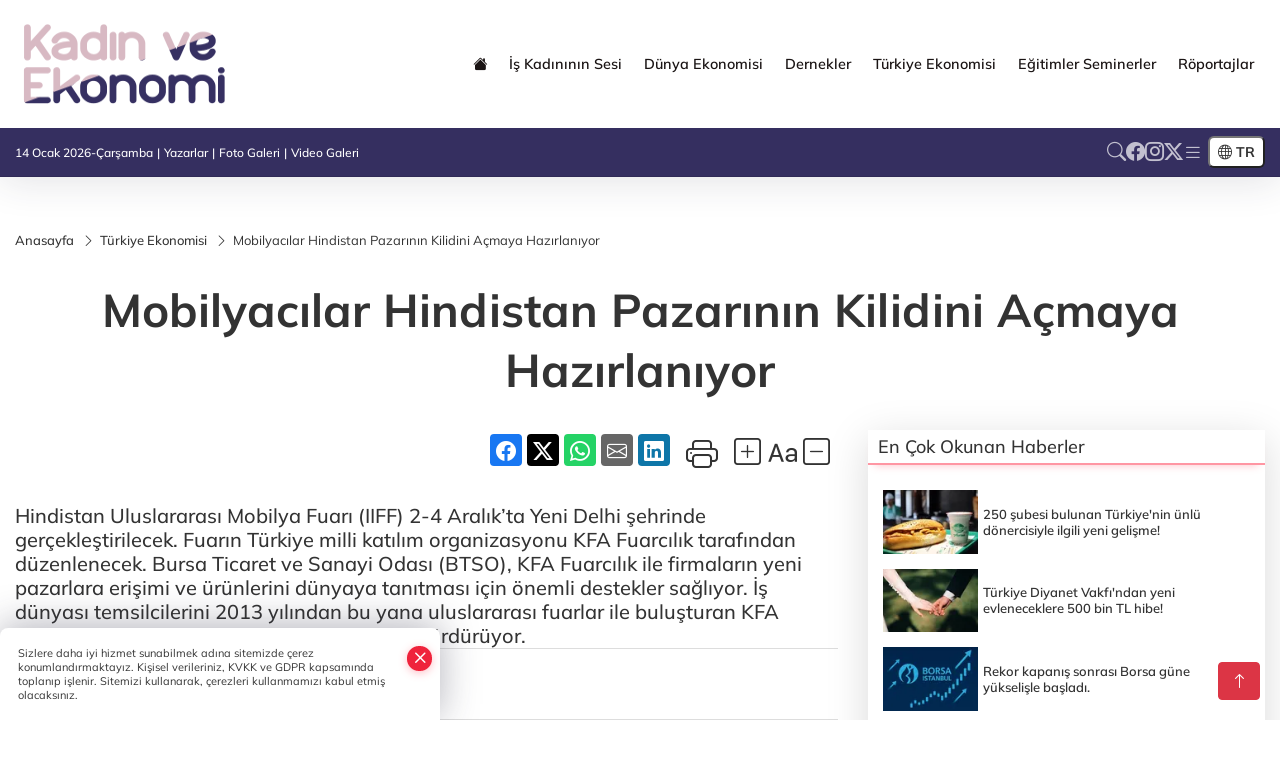

--- FILE ---
content_type: text/html
request_url: https://www.kadinveekonomi.com/turkiye-ekonomisi/mobilyacilar-hindistan-pazarinin-kilidini-acmaya-hazirlaniyor-2377
body_size: 31528
content:
<!DOCTYPE html><html lang="tr"><head>
	<meta charset="utf-8">
	<meta content="ie=edge" http-equiv="x-ua-compatible">
	<meta content="width=device-width, initial-scale=1, shrink-to-fit=no" name="viewport">
	<link rel="canonical" href="https://www.kadinveekonomi.com/turkiye-ekonomisi/mobilyacilar-hindistan-pazarinin-kilidini-acmaya-hazirlaniyor-2377">
	<meta name="robots" content="max-image-preview:large">
	<link rel="amphtml" href="https://www.kadinveekonomi.com/amp/turkiye-ekonomisi/mobilyacilar-hindistan-pazarinin-kilidini-acmaya-hazirlaniyor-2377">
	<meta property="og:title" content="Mobilyacılar Hindistan Pazarının Kilidini Açmaya Hazırlanıyor - Kadın ve Ekonomi">
	<meta name="title" content="Mobilyacılar Hindistan Pazarının Kilidini Açmaya Hazırlanıyor - Kadın ve Ekonomi">
	<meta name="datePublished" content="2022-10-14T13:04:00+0300">
	<meta name="dateModified" content="2022-10-14T13:04:00+0300">
	<meta name="articleSection" content="news">
	<meta name="articleAuthor" content="Haber Merkezi">
	<meta property="og:image" content="https://www.kadinveekonomi.com/cdn/jZNekkNjFF7hm7BrbbTZc-Y4q7I=/1200x630/webp/2022/10/14/mobilyacilar-hindistan-pazarinin-kilidini-acmaya-hazirlaniyor-1665741909-23_large.webp">
	<meta property="og:image:width" content="1200">
    <meta property="og:image:height" content="630">
	<meta name="twitter:card" content="summary_large_image">
	<meta name="twitter:image" content="https://www.kadinveekonomi.com/cdn/jZNekkNjFF7hm7BrbbTZc-Y4q7I=/1200x630/webp/2022/10/14/mobilyacilar-hindistan-pazarinin-kilidini-acmaya-hazirlaniyor-1665741909-23_large.webp">
	<link href="https://www.kadinveekonomi.com/static//2022/01/26/kadinfavicon-1643204232-717.png" rel="icon" type="image/png">


	<link href="https://www.kadinveekonomi.com/assets/fonts/bs-icons.css" rel="preload" as="style" type="text/css">
	<link href="https://www.kadinveekonomi.com/assets/fonts/bs-icons.css" rel="stylesheet" type="text/css">

	<link href="https://www.kadinveekonomi.com/assets/css/base.min.css" rel="preload" as="style" type="text/css">
	<link href="https://www.kadinveekonomi.com/assets/css/base.min.css" rel="stylesheet" type="text/css">

	<link href="https://www.kadinveekonomi.com/assets/css/helper.min.css" rel="preload" as="style" type="text/css">
	<link href="https://www.kadinveekonomi.com/assets/css/helper.min.css" rel="stylesheet" type="text/css">
	
	<title>Mobilyacılar Hindistan Pazarının Kilidini Açmaya Hazırlanıyor - Kadın ve Ekonomi</title>
	<meta name="description" content="Hindistan Uluslararası Mobilya Fuarı (IIFF) 2-4 Aralık’ta Yeni Delhi şehrinde gerçekleştirilecek. Fuarın Türkiye milli katılım organizasyonu KFA Fuarcılık tarafından düzenlenecek.
Bursa Ticaret ve Sanayi Odası (BTSO), KFA Fuarcılık ile firmaların yeni pazarlara erişimi ve ürünlerini dünyaya tanıtması için önemli destekler sağlıyor. İş dünyası temsilcilerini 2013 yılından bu yana uluslararası fuarlar ile buluşturan KFA Fuarcılık, milli katılım organizasyonlarını da sürdürüyor.">

	<link rel="preload" crossorigin="anonymous" as="font" type="font/woff2" href="https://www.kadinveekonomi.com/assets/fonts/mulish/1Pttg83HX_SGhgqk2johaqRXBA.woff2">
	<link rel="preload" crossorigin="anonymous" as="font" type="font/woff2" href="https://www.kadinveekonomi.com/assets/fonts/mulish/1Pttg83HX_SGhgqk2jovaqQ.woff2">
	<link rel="preload" crossorigin="anonymous" as="font" type="font/woff2" href="https://www.kadinveekonomi.com/assets/fonts/mulish/1Ptvg83HX_SGhgqk0QotcqA.woff2">
	<link rel="preload" crossorigin="anonymous" as="font" type="font/woff2" href="https://www.kadinveekonomi.com/assets/fonts/mulish/1Ptvg83HX_SGhgqk3wot.woff2">
	<link href="https://www.kadinveekonomi.com/assets/fonts/mulish/fonts.min.css" rel="stylesheet">

	<script>
		function onError() {
			this.onerror = null;
			for(var i = 0; i < this.parentNode.children.length - 1; i++) {
			this.parentNode.children[i].srcset = this.src;
			}
		}
	</script>

	
	
		<!-- Global site tag (gtag.js) - Google Analytics -->
<script async="" src="https://www.googletagmanager.com/gtag/js?id=UA-167744091-1"></script>
<script async="" src="https://pagead2.googlesyndication.com/pagead/js/adsbygoogle.js?client=ca-pub-3485467644115744" crossorigin="anonymous">
</script>

  <script>
window.dataLayer = window.dataLayer || [];
  function gtag(){dataLayer.push(arguments);}
  gtag('js', new Date());

  gtag('config', 'UA-167744091-1');
</script>


	<!-- Global site tag (gtag.js) - Google Analytics -->
	<script async="" src="https://www.googletagmanager.com/gtag/js?id=G-8Z484J2QY0"></script>
	<script>
	window.dataLayer = window.dataLayer || [];
	function gtag(){dataLayer.push(arguments);}
	gtag('js', new Date());
	var analyticsGA4Code = 'G-8Z484J2QY0';
	gtag('config', 'G-8Z484J2QY0');
	</script>

	<script type="application/ld+json">
		{"@context":"https://schema.org","@type":"NewsMediaOrganization","name":"Kadın ve Ekonomi","url":"https://www.kadinveekonomi.com","logo":{"@type":"ImageObject","url":"https://www.kadinveekonomi.com/static//2023/08/28/kadin-logo-header-1689086883-226-x80-1691665319-465-x80.png","width":160,"height":90},"sameAs":["https://www.facebook.com/Kadınveekonomi-103265644723705/","https://twitter.com/ekonomive ","https://www.instagram.com/kadinveekonomi"]}
	</script>

	<script type="application/ld+json">
		{"@context":"https://schema.org","@type":"WebPage","name":"Kadın ve Ekonomi","url":"https://www.kadinveekonomi.com","description":"Kadın ve Ekonomi Platformu, Kadının ekonomik hayattaki sesi","breadcrumb":{"@type":"BreadcrumbList","itemListElement":[{"@type":"ListItem","position":1,"name":"Anasayfa","item":"https://www.kadinveekonomi.com"}]}}
	</script>

	<script type="application/ld+json">
		{"type":"siteInfo","name":"Kadın ve Ekonomi","url":"https://www.kadinveekonomi.com","description":"Kadın ve Ekonomi Platformu, Kadının ekonomik hayattaki sesi","logo":"https://www.kadinveekonomi.com/static//2024/02/14/kadin-logo-header-1689086883-226-x80-1691665319-465-x80-1706273650-643-x80.png","socialMedia":{"facebookUrl":"https://www.facebook.com/Kadınveekonomi-103265644723705/","twitterUrl":"https://twitter.com/ekonomive ","webTvUrl":"","youtubeUrl":"","instagramUrl":"https://www.instagram.com/kadinveekonomi"}}
	</script>
	
	<script type="application/ld+json">
		{"type":"analyticsGA4Code","analyticsGA4Code":"G-8Z484J2QY0"}
	</script>
</head>
<body style="background-color: #ffffff;">


	<script>
		let refreshTime = "180";
	</script>

<script>
	if(typeof refreshTime !== 'undefined') {
		setTimeout(function(){
			window.location.reload(1);
		}, refreshTime * 1000);
	}
</script>


	<div class="page"> 
		  <style>
.header12 .top{padding: 0.5rem 0;border-bottom: 1px solid rgba(0, 0, 0, 0.1)}.header12 .menu,.header12 .socialmedia{display: flex;flex-wrap: wrap;align-items: center;gap: 0.3rem}.header12 .menu,.header12 .menu a,.header12 .socialmedia a{font-size: 0.75rem;font-weight: 500}.header12 .menu li:not(:last-child):after{content: "|";margin: 0 4px}.header12 .menu a:hover{text-decoration: underline}.header12 .socialmedia{gap: 1rem}.header12 .socialmedia a{font-size: 1.2rem;opacity: 0.7;transition: 0.3s}.header12 .socialmedia a:hover{opacity: 1}.header12 .mid{background: var(--midbar)}.header12 .mid .main-menu a{padding: 20px 11px}.header12 .bottom .mainmenu ul{display: flex;flex-wrap: wrap;gap: 1rem}.header12 .bottom a{font-weight: 500;padding: 1rem 0.7rem;font-size: 1rem;padding: 1rem 0.5rem;display: block;opacity: 0.9}
.header12 .bottom a:hover{background:rgba(0,0,0,.1);opacity:1}.header12 .main-menu>ul>li:hover>a:before{display:none}.hovermenu{position:absolute;width:100%;background:rgba(0,0,0,.93);top:0;left:0;z-index:80;visibility:hidden;top:-15%;opacity:0;transition-duration:.4s;transition-timing-function:cubic-bezier(.5,.01,0,1);backdrop-filter:blur(6px)}.hovermenu.active{visibility:visible;top:0;opacity:1}.hovermenu a{color:#f8f8f8}.hovermenu .logo img{max-height:unset}.closehover{background:0 0;border:0;color:#fff}.leftblock,.rightblock{width:100%;height:100%}.leftblock{background:#1a1a1a;padding:15px}.rightblock{padding:30px}.allmenus{display:flex;flex-wrap:wrap}.allmenus>li{width:20%;margin-bottom:15px}.allmenus .title{color:#fff;font-size:20px;font-weight:600;margin-bottom:15px;display:block}.allmenus a{color:#ddd;display:block;padding:4px 0;font-size:14px}.allmenus a:hover{color:#ef233c;padding-left:3px}.hovermenu .bigtitle{color:#787878;font-size:19px;padding:6px 0;display:block;margin:12px 0;border-bottom:2px solid #424242;border-top:2px solid #424242;font-weight:800}
.social-box a{display:block;width:100%;padding:8px;border-radius:6px;margin-bottom:4px;font-size:16px;font-weight:500}.social-box .facebook{background:linear-gradient(to left,#1877f2,#3b5998)}.social-box.twitter {background: linear-gradient(to left, #000000, #333333);}.social-box .instagram{background:linear-gradient(45deg,#f09433 0%,#e6683c 25%,#dc2743 50%,#cc2366 75%,#bc1888 100%)}.social-box .linkedin{background:linear-gradient(to left,#0a66c2,#3b5998)}.social-box .youtube{background:linear-gradient(to left,#ee1d52,red)}.social-box .webtv{background:linear-gradient(to left,#1d2c49,#0b1d3b)}.social-box .webtv img{filter:brightness(0) invert(1)}.social-box a:hover{padding-left:20px}.app-box a{margin-bottom:10px;display:block}.largemenu.opened i.bi-list:before,.menuender i:before{content:"\f659";font-size:15px;width:20px;height:20px;line-height:20px}.hoverlay{position:fixed;width:100%;height:100%;top:100px;left:0;z-index:49}.menuender{position:absolute;color:#6c6c6c;right:10px;top:10px;cursor:pointer;border:2px solid #6c6c6c;display:inline-block;padding:6px;text-align:center;border-radius:8px;transition:.3s;z-index:999}
.menuender:hover{color:#efefef;border-color:#efefef}.largemenu i{font-size:20px !important;line-height:0;color:#fff}.header12 .searchzone{position:fixed;background:rgba(0,0,0,.5);width:100%;height:100%;top:0;left:0;z-index:90;display:flex;align-items:center;justify-content:center;backdrop-filter:blur(2px);transform:scale(.9,.9);transform-origin:center;opacity:0;padding:1rem;transition:.1s;visibility:hidden}.header12 .searchzone.active{transform:scale(1,1);opacity:1;visibility:visible}.header12 .searchzone form{width:100%;max-width:800px}.header12 .searchzone form input{background:0 0;border:0;border-bottom:1px solid #efefef;color:#fff;padding-left:0}.header12 .searchzone form input::placeholder{color:#efefef}.header12 .searchzone form button{position:absolute;top:0;right:0;padding:.5rem;background:0 0;border:0;color:#fff}.closesearch{position:absolute;color:#fff;font-size:2rem;top:10px;right:10px;cursor:pointer}.searchbtn.mobile{padding:.5rem;color:#fff;border:1px solid #ffffff69;border-radius:11px}
header.header12.fixed .google-auto-placed {display: none;} .mobile-act{padding-left: 0px;}
.topMenuBackground { background-color: #ffffff !important; }
.topMenuText, .topMenuText * { color: #1a1414 !important; }
.bottomMenuBackground { background-color: #352f60; }
.bottomMenuText, .bottomMenuText * { color: #ffffff !important; }
.mobileMenuBackground { background-color: #ffffff !important; }
.mobileMenuText, .mobileMenuText * { color: #000000 !important; }
.backbtn{font-size:2rem;color:#ffffff!important;background:#ffffff;width:40px;height:40px;display:block;text-align:center;border-radius:11px;box-shadow:0 7px 11px #ef233c2e;line-height:40px;display:none;}
@media only screen and (max-width:992px){.backbtn{display:block;}}
/* Mobile Fix Menu */
.mobile-fix-menu {
    background-color: #142958 !important;
}
.mobile-fix-menu li a {
    color: #ffffff !important;
}
.mobile-fix-menu li a i {
    color: #ffffff !important;
}
</style>

<header class="header12">
    <div class="mid topMenuBackground topMenuText">
        <div class="container">
            <div class="flex flex-wrap justify-content-between py-3 align-items-center">
                <a class="backbtn" id="mobileBackButton" title="Geri Dön" href="javascript:;" onclick="window.history.back();"><i class="bi bi-arrow-left"></i></a>
                <script>
  if(window.location.pathname === "/") {
    document.getElementById("mobileBackButton").style.display = "none";
  }else if(window.screen.width < 992){
    document.getElementById("mobileBackButton").style.display = "block";
  }else if(window.screen.width > 992 && window.location.pathname !== "/"){
    document.getElementById("mobileBackButton").style.display = "none";
  }
</script>
                <div class="logo" itemscope="" itemtype="https://schema.org/ImageObject">
                    <a href="https://www.kadinveekonomi.com">
                        <img src="https://www.kadinveekonomi.com/static//2023/08/28/kadin-logo-header-1689086883-226-x80-1691665319-465-x80.png" alt="Kadın ve Ekonomi" loading="lazy" width="160" height="90">
                    </a>
                    <script>
                        let mobileHeaderLogo = 'https://www.kadinveekonomi.com/static//2024/02/14/kadin-logo-header-1689086883-226-x80-1691665319-465-x80-1706273650-643-x80.png';
                        let headerLogo = 'https://www.kadinveekonomi.com/static//2023/08/28/kadin-logo-header-1689086883-226-x80-1691665319-465-x80.png';
                    </script>
                    <script>
  var haderMobileCheck = false;
  (function (a) {
    if (
      /(android|bb\d+|meego).+mobile|avantgo|bada\/|blackberry|blazer|compal|elaine|fennec|hiptop|iemobile|ip(hone|od)|iris|kindle|lge |maemo|midp|mmp|mobile.+firefox|netfront|opera m(ob|in)i|palm( os)?|phone|p(ixi|re)\/|plucker|pocket|psp|series(4|6)0|symbian|treo|up\.(browser|link)|vodafone|wap|windows ce|xda|xiino/i
      .test(a) ||
      /1207|6310|6590|3gso|4thp|50[1-6]i|770s|802s|a wa|abac|ac(er|oo|s\-)|ai(ko|rn)|al(av|ca|co)|amoi|an(ex|ny|yw)|aptu|ar(ch|go)|as(te|us)|attw|au(di|\-m|r |s )|avan|be(ck|ll|nq)|bi(lb|rd)|bl(ac|az)|br(e|v)w|bumb|bw\-(n|u)|c55\/|capi|ccwa|cdm\-|cell|chtm|cldc|cmd\-|co(mp|nd)|craw|da(it|ll|ng)|dbte|dc\-s|devi|dica|dmob|do(c|p)o|ds(12|\-d)|el(49|ai)|em(l2|ul)|er(ic|k0)|esl8|ez([4-7]0|os|wa|ze)|fetc|fly(\-|_)|g1 u|g560|gene|gf\-5|g\-mo|go(\.w|od)|gr(ad|un)|haie|hcit|hd\-(m|p|t)|hei\-|hi(pt|ta)|hp( i|ip)|hs\-c|ht(c(\-| |_|a|g|p|s|t)|tp)|hu(aw|tc)|i\-(20|go|ma)|i230|iac( |\-|\/)|ibro|idea|ig01|ikom|im1k|inno|ipaq|iris|ja(t|v)a|jbro|jemu|jigs|kddi|keji|kgt( |\/)|klon|kpt |kwc\-|kyo(c|k)|le(no|xi)|lg( g|\/(k|l|u)|50|54|\-[a-w])|libw|lynx|m1\-w|m3ga|m50\/|ma(te|ui|xo)|mc(01|21|ca)|m\-cr|me(rc|ri)|mi(o8|oa|ts)|mmef|mo(01|02|bi|de|do|t(\-| |o|v)|zz)|mt(50|p1|v )|mwbp|mywa|n10[0-2]|n20[2-3]|n30(0|2)|n50(0|2|5)|n7(0(0|1)|10)|ne((c|m)\-|on|tf|wf|wg|wt)|nok(6|i)|nzph|o2im|op(ti|wv)|oran|owg1|p800|pan(a|d|t)|pdxg|pg(13|\-([1-8]|c))|phil|pire|pl(ay|uc)|pn\-2|po(ck|rt|se)|prox|psio|pt\-g|qa\-a|qc(07|12|21|32|60|\-[2-7]|i\-)|qtek|r380|r600|raks|rim9|ro(ve|zo)|s55\/|sa(ge|ma|mm|ms|ny|va)|sc(01|h\-|oo|p\-)|sdk\/|se(c(\-|0|1)|47|mc|nd|ri)|sgh\-|shar|sie(\-|m)|sk\-0|sl(45|id)|sm(al|ar|b3|it|t5)|so(ft|ny)|sp(01|h\-|v\-|v )|sy(01|mb)|t2(18|50)|t6(00|10|18)|ta(gt|lk)|tcl\-|tdg\-|tel(i|m)|tim\-|t\-mo|to(pl|sh)|ts(70|m\-|m3|m5)|tx\-9|up(\.b|g1|si)|utst|v400|v750|veri|vi(rg|te)|vk(40|5[0-3]|\-v)|vm40|voda|vulc|vx(52|53|60|61|70|80|81|83|85|98)|w3c(\-| )|webc|whit|wi(g |nc|nw)|wmlb|wonu|x700|yas\-|your|zeto|zte\-/i
      .test(a.substr(0, 4))) haderMobileCheck = true;
  })(navigator.userAgent || navigator.vendor || window.opera);

  if (typeof mobileHeaderLogo !== 'undefined') {
    var img = document.querySelector('.logo img');

    if (haderMobileCheck && mobileHeaderLogo !== '') {
      img.src = mobileHeaderLogo;
    } else if (mobileHeaderLogo !== '') {
      img.src = headerLogo;
    }
  }
  
  if (typeof siteMobileFooterLogo !== 'undefined') {
    var img = document.querySelector('#logoFooter img');
    if (haderMobileCheck && siteMobileFooterLogo !== '') {
      img.src = siteMobileFooterLogo;
    } else if (siteMobileFooterLogo !== '') {
      img.src = footerLogo;
    }
  }
</script>
                </div>

                <div class="tool d-flex d-lg-none vt-center">
                        <div class="langmenu notranslate">
    <button class="selectedLanguage">
        <i class="bi bi-globe"></i> <strong class="translatedLanguage">TR</strong>
    </button>
    <div class="langlist">
        <div onclick="selectLang('tr')" class="lang-en lang-select">Türkçe</div>
        <div onclick="selectLang('en')" class="lang-es lang-select">English</div>
        <div onclick="selectLang('ru')" class="lang-es lang-select">Русский</div>
        <div onclick="selectLang('fr')" class="lang-es lang-select">Français</div>
        <div onclick="selectLang('ar')" class="lang-es lang-select">العربية</div>
        <div onclick="selectLang('de')" class="lang-es lang-select">Deutsch</div>
        <div onclick="selectLang('es')" class="lang-es lang-select">Español</div>
        <div onclick="selectLang('ja')" class="lang-es lang-select">日本語</div>
        <div onclick="selectLang('zh-CN')" class="lang-es lang-select">中文</div>
    </div>
</div>
                    <a href="javascript:;" title="Menü" class="mobile-act"> <i class="bi bi-list"></i></a>
                </div>

                <div class=" relative justify-content-between align-items-center d-none d-lg-flex">
                    <nav class="main-menu">
                        <ul>
                            <li class="d-none d-lg-block">
                                <a href="https://www.kadinveekonomi.com" title="Anasayfa">
                                    <i class="bi bi-house-fill"></i>
                                </a>
                            </li>
                            <li>
                                <a href="https://www.kadinveekonomi.com/is-kadininin-sesi" title="İş Kadınının Sesi" target="_blank">
                                    İş Kadınının Sesi
                                </a>
                            </li>
                            <li>
                                <a href="https://www.kadinveekonomi.com/dunya-ekonomisi" title="Dünya Ekonomisi" target="_blank">
                                    Dünya Ekonomisi
                                </a>
                            </li>
                            <li class="sub-menu">
                                <a href="https://www.kadinveekonomi.com/dernekler" title="Dernekler" target="_blank">
                                    Dernekler
                                </a>
                            </li>
                            <li>
                                <a href="https://www.kadinveekonomi.com/turkiye-ekonomisi" title="Türkiye Ekonomisi" target="_blank">
                                    Türkiye Ekonomisi
                                </a>
                            </li>
                            <li>
                                <a href="https://www.kadinveekonomi.com/egitimler-seminerler" title="Eğitimler Seminerler" target="_blank">
                                    Eğitimler Seminerler
                                </a>
                            </li>
                            <li>
                                <a href="https://www.kadinveekonomi.com/roportajlar" title="Röportajlar" target="_blank">
                                    Röportajlar
                                </a>
                            </li>
                        </ul>
                    </nav>
                    <script type="application/ld+json">
                        {"type":"menu","menu":[{"title":"İş Kadınının Sesi","link":"https://www.kadinveekonomi.com/is-kadininin-sesi","hasSubItems":false,"subItems":[]},{"title":"Dünya Ekonomisi","link":"https://www.kadinveekonomi.com/dunya-ekonomisi","hasSubItems":false,"subItems":[]},{"title":"Dernekler","link":"https://www.kadinveekonomi.com/dernekler","hasSubItems":true,"subItems":[{"title":"Türkiye","link":"/haber/dernekler-1/turkiye-338"}]},{"title":"Türkiye Ekonomisi","link":"https://www.kadinveekonomi.com/turkiye-ekonomisi","hasSubItems":false,"subItems":[]},{"title":"Eğitimler Seminerler","link":"https://www.kadinveekonomi.com/egitimler-seminerler","hasSubItems":false,"subItems":[]},{"title":"Röportajlar","link":"https://www.kadinveekonomi.com/roportajlar","hasSubItems":false,"subItems":[]}]}
                        </script>
                </div>
            </div>
        </div>
    </div>

    <div class="top d-none d-lg-block bottomMenuBackground">
        <div class="container">
            <div class="row align-items-center">
                <div class="col-lg-8">
                    <ul class="menu bottomMenuText">
                        <li>14 Ocak 2026-Çarşamba</li>
                            <li><a href="/yazarlar">Yazarlar</a></li>
                        <li><a href="/galeriler">Foto Galeri</a></li>
                        <li><a href="/videolar">Video Galeri</a></li>
                        
                        
                    </ul>
                </div>
                <div class="col-lg-4 justify-content-end flex align-items-center">
                    <div class="socialmedia bottomMenuText">
                        <a href="javascript:void(0)" onmouseup="setTimeout(function(){$('.searchbox-input').focus()},500);" class="searchbtn"><i class="bi bi-search"></i> </a>
                        <a href="https://www.facebook.com/Kadınveekonomi-103265644723705/" target="_blank"><i class="bi bi-facebook"></i> </a>
                        <a href="https://www.instagram.com/kadinveekonomi" target="_blank"><i class="bi bi-instagram"></i> </a>
                        <a href="https://twitter.com/ekonomive " target="_blank"><i class="bi bi-twitter-x"></i> </a>
                        
                        
                        
                            <a href="javascript:;" title="Menü" class="largemenu"> <i class="bi bi-list"></i> </a>
                    </div>
                        <div class="langmenu notranslate">
    <button class="selectedLanguage">
        <i class="bi bi-globe"></i> <strong class="translatedLanguage">TR</strong>
    </button>
    <div class="langlist">
        <div onclick="selectLang('tr')" class="lang-en lang-select">Türkçe</div>
        <div onclick="selectLang('en')" class="lang-es lang-select">English</div>
        <div onclick="selectLang('ru')" class="lang-es lang-select">Русский</div>
        <div onclick="selectLang('fr')" class="lang-es lang-select">Français</div>
        <div onclick="selectLang('ar')" class="lang-es lang-select">العربية</div>
        <div onclick="selectLang('de')" class="lang-es lang-select">Deutsch</div>
        <div onclick="selectLang('es')" class="lang-es lang-select">Español</div>
        <div onclick="selectLang('ja')" class="lang-es lang-select">日本語</div>
        <div onclick="selectLang('zh-CN')" class="lang-es lang-select">中文</div>
    </div>
</div>
                </div>
            </div>
        </div>
    </div>

    <div class="col-12">
        <div class="hovermenu">
            <span class="menuender"><i class="bi bi-x"></i></span>
            <div class="container">
                <div class="row">
                    <div class="col-lg-3">
                        <div class="leftblock">
                            <div class="logo" itemscope="" itemtype="https://schema.org/ImageObject">
                                <a href="https://www.kadinveekonomi.com">
                                    <img src="https://www.kadinveekonomi.com/static//2023/08/28/kadin-logo-header-1689086883-226-x80-1691665319-465-x80.png" alt="Kadın ve Ekonomi" loading="lazy" width="160" height="90">
                                </a>
                                <script>
                                    mobileHeaderLogo = 'https://www.kadinveekonomi.com/static//2024/02/14/kadin-logo-header-1689086883-226-x80-1691665319-465-x80-1706273650-643-x80.png';
                                    headerLogo = 'https://www.kadinveekonomi.com/static//2023/08/28/kadin-logo-header-1689086883-226-x80-1691665319-465-x80.png';
                                </script>
                                <script>
  var haderMobileCheck = false;
  (function (a) {
    if (
      /(android|bb\d+|meego).+mobile|avantgo|bada\/|blackberry|blazer|compal|elaine|fennec|hiptop|iemobile|ip(hone|od)|iris|kindle|lge |maemo|midp|mmp|mobile.+firefox|netfront|opera m(ob|in)i|palm( os)?|phone|p(ixi|re)\/|plucker|pocket|psp|series(4|6)0|symbian|treo|up\.(browser|link)|vodafone|wap|windows ce|xda|xiino/i
      .test(a) ||
      /1207|6310|6590|3gso|4thp|50[1-6]i|770s|802s|a wa|abac|ac(er|oo|s\-)|ai(ko|rn)|al(av|ca|co)|amoi|an(ex|ny|yw)|aptu|ar(ch|go)|as(te|us)|attw|au(di|\-m|r |s )|avan|be(ck|ll|nq)|bi(lb|rd)|bl(ac|az)|br(e|v)w|bumb|bw\-(n|u)|c55\/|capi|ccwa|cdm\-|cell|chtm|cldc|cmd\-|co(mp|nd)|craw|da(it|ll|ng)|dbte|dc\-s|devi|dica|dmob|do(c|p)o|ds(12|\-d)|el(49|ai)|em(l2|ul)|er(ic|k0)|esl8|ez([4-7]0|os|wa|ze)|fetc|fly(\-|_)|g1 u|g560|gene|gf\-5|g\-mo|go(\.w|od)|gr(ad|un)|haie|hcit|hd\-(m|p|t)|hei\-|hi(pt|ta)|hp( i|ip)|hs\-c|ht(c(\-| |_|a|g|p|s|t)|tp)|hu(aw|tc)|i\-(20|go|ma)|i230|iac( |\-|\/)|ibro|idea|ig01|ikom|im1k|inno|ipaq|iris|ja(t|v)a|jbro|jemu|jigs|kddi|keji|kgt( |\/)|klon|kpt |kwc\-|kyo(c|k)|le(no|xi)|lg( g|\/(k|l|u)|50|54|\-[a-w])|libw|lynx|m1\-w|m3ga|m50\/|ma(te|ui|xo)|mc(01|21|ca)|m\-cr|me(rc|ri)|mi(o8|oa|ts)|mmef|mo(01|02|bi|de|do|t(\-| |o|v)|zz)|mt(50|p1|v )|mwbp|mywa|n10[0-2]|n20[2-3]|n30(0|2)|n50(0|2|5)|n7(0(0|1)|10)|ne((c|m)\-|on|tf|wf|wg|wt)|nok(6|i)|nzph|o2im|op(ti|wv)|oran|owg1|p800|pan(a|d|t)|pdxg|pg(13|\-([1-8]|c))|phil|pire|pl(ay|uc)|pn\-2|po(ck|rt|se)|prox|psio|pt\-g|qa\-a|qc(07|12|21|32|60|\-[2-7]|i\-)|qtek|r380|r600|raks|rim9|ro(ve|zo)|s55\/|sa(ge|ma|mm|ms|ny|va)|sc(01|h\-|oo|p\-)|sdk\/|se(c(\-|0|1)|47|mc|nd|ri)|sgh\-|shar|sie(\-|m)|sk\-0|sl(45|id)|sm(al|ar|b3|it|t5)|so(ft|ny)|sp(01|h\-|v\-|v )|sy(01|mb)|t2(18|50)|t6(00|10|18)|ta(gt|lk)|tcl\-|tdg\-|tel(i|m)|tim\-|t\-mo|to(pl|sh)|ts(70|m\-|m3|m5)|tx\-9|up(\.b|g1|si)|utst|v400|v750|veri|vi(rg|te)|vk(40|5[0-3]|\-v)|vm40|voda|vulc|vx(52|53|60|61|70|80|81|83|85|98)|w3c(\-| )|webc|whit|wi(g |nc|nw)|wmlb|wonu|x700|yas\-|your|zeto|zte\-/i
      .test(a.substr(0, 4))) haderMobileCheck = true;
  })(navigator.userAgent || navigator.vendor || window.opera);

  if (typeof mobileHeaderLogo !== 'undefined') {
    var img = document.querySelector('.logo img');

    if (haderMobileCheck && mobileHeaderLogo !== '') {
      img.src = mobileHeaderLogo;
    } else if (mobileHeaderLogo !== '') {
      img.src = headerLogo;
    }
  }
  
  if (typeof siteMobileFooterLogo !== 'undefined') {
    var img = document.querySelector('#logoFooter img');
    if (haderMobileCheck && siteMobileFooterLogo !== '') {
      img.src = siteMobileFooterLogo;
    } else if (siteMobileFooterLogo !== '') {
      img.src = footerLogo;
    }
  }
</script>
                            </div>
                            <div class="social-box">
                                <span class="bigtitle">Bizi Takip Edin!</span>
                                <a href="https://www.facebook.com/Kadınveekonomi-103265644723705/" target="_blank" class="facebook" title="Facebook"><i class="bi bi-facebook"></i> Facebook</a>
                                <a href="https://www.instagram.com/kadinveekonomi" target="_blank" class="instagram" title="Instagram"><i class="bi bi-instagram"></i> Instagram</a>
                                <a href="https://twitter.com/ekonomive " target="_blank" class="twitter" title="X"><i class="bi bi-twitter-x"></i> x.com</a>
                                
                                
                                
                            </div>
                                <div class="app-box downloadLinksForMobiles">
                                    <span class="bigtitle">Uygulamalarımız</span>
                                        <a href="https://apps.apple.com/tr/app/kad%C4%B1n-ve-ekonomi/id1614391888" target="_blank" title="AppStore">
                                            <img loading="lazy" src="https://www.kadinveekonomi.com/assets/images/appstore.png" alt="appstore" width="150" height="45">
                                        </a>
                                        <a href="https://play.google.com/store/apps/details?id=com.haberyazilimi.kadinveekonomi&amp;hl=tr&amp;gl=US" target="_blank" title="Google Play">
                                            <img loading="lazy" src="https://www.kadinveekonomi.com/assets/images/googleplay.png" alt="googleplay" width="150" height="45">
                                        </a>
                                </div>
                        </div>
                    </div>
                    <div class="col-lg-9">
                        <div class="rightblock">
                            <ul class="allmenus">
                                <li>
                                    <span class="title">Haberler</span>
                                    <ul>
                                        <li>
                                            <a href="https://www.kadinveekonomi.com/dernekler" title="Haberler">Dernekler</a>
                                        </li>
                                        <li>
                                            <a href="https://www.kadinveekonomi.com/dunya-ekonomisi" title="Haberler">Dünya Ekonomisi</a>
                                        </li>
                                        <li>
                                            <a href="https://www.kadinveekonomi.com/egitimler-seminerler" title="Haberler">Eğitimler Seminerler</a>
                                        </li>
                                        <li>
                                            <a href="https://www.kadinveekonomi.com/turkiye-ekonomisi" title="Haberler">Türkiye Ekonomisi</a>
                                        </li>
                                        <li>
                                            <a href="https://www.kadinveekonomi.com/teknoloji" title="Haberler">Teknoloji</a>
                                        </li>
                                        <li>
                                            <a href="https://www.kadinveekonomi.com/kultur-sanat" title="Haberler">Kültür-Sanat</a>
                                        </li>
                                        <li>
                                            <a href="https://www.kadinveekonomi.com/saglik" title="Haberler">Sağlık</a>
                                        </li>
                                        <li>
                                            <a href="https://www.kadinveekonomi.com/is-kadininin-sesi" title="Haberler">İş Kadınının Sesi</a>
                                        </li>
                                        <li>
                                            <a href="https://www.kadinveekonomi.com/roportajlar" title="Haberler">Röportajlar</a>
                                        </li>
                                        <li>
                                            <a href="https://www.kadinveekonomi.com/haber-arsivi" title="Haberler">Haber Arşivi</a>
                                        </li>
                                    </ul>
                                </li>
                                <li>
                                    <span class="title">Foto Galeri</span>
                                    <ul>
                                        <li>
                                            <a href="https://www.kadinveekonomi.com/galeriler/turkiye-311" title="Fotoğraflar">Türkiye</a>
                                        </li>
                                    </ul>
                                </li>
                                <li>
                                    <span class="title">Video Galeri</span>
                                    <ul>
                                        <li>
                                            <a href="https://www.kadinveekonomi.com/videolar/turkiye-312" title="Videolar">Türkiye</a>
                                        </li>
                                    </ul>
                                </li>
                            </ul>
                        </div>

                    </div>
                </div>
            </div>
        </div>
        <script>
  // mobile drag-drop refresh script finished
  function initMegaMenu() {
    var el = $('.largemenu'); 
    var fel = $('.hovermenu');
    el.on("click", function(){
      toggleMegaMenu();
    }); 
    $("body").delegate(".hoverlay, .menuender","click",function(){
            el.removeClass("opened")
          $(".hovermenu.active").removeClass("active");
          $(".hoverlay").remove();
    })
  }
  var runFunctions = runFunctions || [];
	runFunctions.push('initMegaMenu');

  function toggleMegaMenu() {
    var el = $('.largemenu'); 
    var fel = $('.hovermenu');
    if(el.hasClass("opened")){
            el.removeClass("opened");
            fel.toggleClass('active');
            $(".hoverlay").remove();
        }else{
            el.addClass("opened")
            fel.toggleClass('active')
        }
  }
  
</script>
    </div>

    <div class="searchzone">
        <i class="bi bi-x-lg closesearch"></i>
        <form class="search" name="searchForm" action="/arama" method="get">
            <div class="position-relative">
                <input type="text" id="searchbox-kind" name="tur" class="searchbox-kind d-none" value="1" onkeypress="removeScriptTagsInputs()">
                <input type="text" id="searchbox-date" name="tarih" class="searchbox-date d-none" onkeypress="removeScriptTagsInputs()">
                <input type="search" placeholder="Aramak istediğiniz kelimeyi yazın..." name="ara" class="searchbox-input" onkeypress="searchFunction(event);">
                <input type="text" name="from" class="searchbox-where d-none" value="header" onkeypress="removeScriptTagsInputs()">
            </div>
        </form>
    </div>

    <div class="mobile-menu mobileMenuBackground mobileMenuText">
        <div class="topmenu">
            <a href="/"><i class="bi bi-house"></i> Anasayfa</a>
            <a href="/yazarlar"><i class="bi bi-people"></i> Yazarlar</a>
            <a href="/galeriler"><i class="bi bi-images"></i> Foto Galeri</a>
            <a href="/videolar"><i class="bi bi-camera-video"></i> Video Galeri</a>
        </div>
        <div class="menulist"></div>

        <ul>
            
            
        </ul>
        <ul>
  <li><a href="/kunye" title="Künye" target="_blank">Künye</a></li>
  <li><a href="/iletisim" title="İletişim" target="_blank">İletişim</a></li>
</ul>

        <div class="social-media">
            <a href="https://www.facebook.com/Kadınveekonomi-103265644723705/" target="_blank"><i class="bi bi-facebook" style="color: #0165E1;"></i></a>
            <a href="https://www.instagram.com/kadinveekonomi" target="_blank"><i class="bi bi-instagram" style="color: #FD1D1D;"></i></a>
            <a href="https://twitter.com/ekonomive " target="_blank"><i class="bi bi-twitter-x" style="color: #1D9BF0;"></i></a>
            
            
            
        </div>

            <div class="langmenu notranslate">
    <button class="selectedLanguage">
        <i class="bi bi-globe"></i> <strong class="translatedLanguage">TR</strong>
    </button>
    <div class="langlist">
        <div onclick="selectLang('tr')" class="lang-en lang-select">Türkçe</div>
        <div onclick="selectLang('en')" class="lang-es lang-select">English</div>
        <div onclick="selectLang('ru')" class="lang-es lang-select">Русский</div>
        <div onclick="selectLang('fr')" class="lang-es lang-select">Français</div>
        <div onclick="selectLang('ar')" class="lang-es lang-select">العربية</div>
        <div onclick="selectLang('de')" class="lang-es lang-select">Deutsch</div>
        <div onclick="selectLang('es')" class="lang-es lang-select">Español</div>
        <div onclick="selectLang('ja')" class="lang-es lang-select">日本語</div>
        <div onclick="selectLang('zh-CN')" class="lang-es lang-select">中文</div>
    </div>
</div>
    </div>

</header>

<div class="mobile-fix-menu d-none">
    <ul>
        <li><a href="https://www.kadinveekonomi.com"><i class="bi bi-house"></i><span>Anasayfa</span></a></li>
        <li><a href="javascript:;" onclick="openSearch()"><i class="bi bi-search"></i><span>Haber Ara</span></a></li>
        <li><a href="https://www.kadinveekonomi.com/yazarlar"><i class="bi bi-people"></i><span>Yazarlar</span></a></li>
            <li><a href="https://api.whatsapp.com/send?phone=905354914146" title="Whatsapp İhbar Hattı" target="_blank"> <i class="bi bi-whatsapp"></i> <span>İhbar Hattı</span></a></li>
    </ul>
</div>

<div class="search-overlay dropsearch">
    <a href="javascript:;" class="closesearch" onclick="closeSearch()"> <i class="bi bi-x"></i></a>
    <div class="overlay-content">
      <form role="search" action="/arama" method="GET">
        <div class="form-zone">
            <input class="form-control searchbox-input" type="search" name="ara" id="newsSearch" placeholder="Aradığınız haberi buraya yazın">
            <button class="inline-b" type="submit" onclick="removeScriptTagsInputs()"><i class="bi bi-search"></i></button>
        </div>
      </form>
    </div>
</div>

<script>

    document.addEventListener("DOMContentLoaded", function () {
        var div = document.querySelector(".header12");
        var divOffset = div.offsetTop;

        window.addEventListener("scroll", function () {
            var scrollTop = window.pageYOffset || document.documentElement.scrollTop;

            if (scrollTop > 0) {
                div.classList.add("fixed");
            } else {
                div.classList.remove("fixed");
            }
        });
    });

    document.addEventListener("DOMContentLoaded", function () {
        var searchBtns = document.querySelectorAll(".searchbtn");
        var closeSearchBtns = document.querySelectorAll(".closesearch");
        var searchZones = document.querySelectorAll(".searchzone");

        searchBtns.forEach(function (searchBtn) {
            searchBtn.addEventListener("click", function () {
                searchZones.forEach(function (searchZone) {
                    searchZone.classList.add("active");
                });
            });
        });

        closeSearchBtns.forEach(function (closeSearchBtn) {
            closeSearchBtn.addEventListener("click", function () {
                searchZones.forEach(function (searchZone) {
                    searchZone.classList.remove("active");
                });
            });
        });
    });

    function searchFunction(e){
        removeScriptTagsInputs();
        if(e.charCode == 13){
            document.getElementsByName('searchForm')[0].submit();
        }
    }

</script>

<script>
    var headerLogoValue = "https://www.kadinveekonomi.com/static//2023/08/28/kadin-logo-header-1689086883-226-x80-1691665319-465-x80.png";
    var siteTitleValue = "Kadın ve Ekonomi";
    var brandUrl = "https://www.kadinveekonomi.com";
</script>
<script>
    function removeScriptTagsInputs(e) {
        if(!mainMobileCheck()){
            $("#searchbox-kind").val($('<textarea/>').html($("#searchbox-kind").val()).text().toString().replace( /(<([^>]+)>)/ig, '').replace("alert","").replace("(","").replace(")",""));
            $("#searchbox-date").val($('<textarea/>').html($("#searchbox-date").val()).text().toString().replace( /(<([^>]+)>)/ig, '').replace("alert","").replace("(","").replace(")",""));
            $(".searchbox-input").val($('<textarea/>').html($(".searchbox-input").val()).text().toString().replace( /(<([^>]+)>)/ig, '').replace("alert","").replace("(","").replace(")",""));
        }else{
            $(".form-zone #searchbox-kind").val($('<textarea/>').html($(".form-zone #searchbox-kind").val()).text().toString().replace( /(<([^>]+)>)/ig, '').replace("alert","").replace("(","").replace(")",""));
            $(".form-zone #searchbox-date").val($('<textarea/>').html($(".form-zone #searchbox-date").val()).text().toString().replace( /(<([^>]+)>)/ig, '').replace("alert","").replace("(","").replace(")",""));
            $(".form-zone .searchbox-input").val($('<textarea/>').html($(".form-zone .searchbox-input").val()).text().toString().replace( /(<([^>]+)>)/ig, '').replace("alert","").replace("(","").replace(")",""));
        }
    }

    function setDateForSearch() {
        var endDate = new Date();
        var startDate = new Date();
        startDate.setMonth(startDate.getMonth() - 1);

        var endDay = ("0" + endDate.getDate()).slice(-2);
        var endMonth = ("0" + (endDate.getMonth() + 1)).slice(-2);
        var startDay = ("0" + startDate.getDate()).slice(-2);
        var startMonth = ("0" + (startDate.getMonth() + 1)).slice(-2);

        var dateRange =
            startDate.getFullYear() + "-" + startMonth + "-" + startDay +
            "-" +
            endDate.getFullYear() + "-" + endMonth + "-" + endDay;

        $('#searchbox-date').val(dateRange);
    }


    var runFunctions = runFunctions || [];
    runFunctions.push('setDateForSearch');
</script>

    <script type="application/ld+json">
        {"@context":"http://schema.org","@type":"WebSite","name":"Kadın ve Ekonomi","description":"Kadın ve Ekonomi Platformu, Kadının ekonomik hayattaki sesi","url":"https://www.kadinveekonomi.com","potentialAction":{"@type":"SearchAction","target":"https://www.kadinveekonomi.com/arama?tur=1&ara={search_term}","query-input":"required name=search_term"}}
    </script>

    <style>
body{top:0 !important;}
.skiptranslate{display:none;}
.langmenu{position:relative;z-index:45;width:fit-content;}
.langmenu>button{font-size:1.4rem;background:#fff;color:#333;padding:.3rem;border-radius:6px;margin-left:5px;display:block;padding:5px 8px;font-size:1rem;width:fit-content;text-transform:uppercase;}
.langmenu .langlist{position:absolute;background:#fff;border-radius:4px;box-shadow:0px 8px 28px rgba(0,0,0,.3);right:0;display:none;}
.langmenu .langlist div{display:block;border-bottom:1px solid #efefef;padding:.3em .6rem;color:#000;font-size:14px;}
.langmenu .langlist div:last-child{border:0;}
.langlist>div:hover{background-color:#ebe5e5;cursor:pointer;}
.selectedLanguage{font-size: 14px !important;}
#google_translate_element{position:absolute;left:-99999px;top:-99999px;}
</style>

<script src="https://translate.google.com/translate_a/element.js?cb=googleTranslateElementInit"></script>

<div id="google_translate_element"></div>

<script>
  function googleTranslateElementInit() {
    new google.translate.TranslateElement({
      pageLanguage: 'tr',
      layout: google.translate.TranslateElement.FloatPosition.TOP_LEFT
    }, 'google_translate_element');

    let langCookie = Cookies.get('googtrans');
    let [,,selectedLang] = langCookie.toUpperCase().split('/');
    $('.translatedLanguage').html(selectedLang);
  }
  
  setTimeout(googleTranslateElementInit(), 3000);
  
  function TranslateCookieHandler(val) {
    
    let domain = document.domain;

    Cookies.remove('googtrans', { path: '/', domain: '.'+domain })
    Cookies.remove('googtrans', { path: '/', domain: domain.replace('www','') })
    Cookies.remove('googtrans', { path: '/', domain })
    Cookies.remove('googtrans');

    /* Writing down cookies /language_for_translation/the_language_we_are_translating_into */
    Cookies.set("googtrans", val, {domain, path: '/'});
    location.reload(true);
  }

  function selectLang(lang) {
    TranslateCookieHandler('/tr/'+lang);
  }

</script>
 
		<div class="refresher"> 
			
<section class="breadcrumb " style="padding-top:45px; ">
    <div class="container">
        <div class="row ">
            <div class="col-lg-12 ">
                    <style> 
  .breadcrumb{padding:0px;background:transparent;font-size:13px;}
  .breadcrumb ul{display:flex;}
  .breadcrumb li:not(:last-child)::after{content:"\f285";font-family:bootstrap-icons !important;position:relative;margin:0 5px;top:2px;font-size:13px;}
  .breadcrumb a{font-weight:500;}
  @media(max-width:520px){.breadcrumb li:last-child{width:min-content;}}
  .darkMode .breadcrumb .el-1{ color: #b0b2c5}
  </style>
  
  <ul class="breadcrumb" itemscope="" itemtype="https://schema.org/BreadcrumbList">
  
    <li itemprop="itemListElement" itemscope="" itemtype="https://schema.org/ListItem">
      <a href="https://www.kadinveekonomi.com" itemprop="item">
        <span itemprop="name">Anasayfa</span>
      </a>
      <meta itemprop="position" content="1">
    </li>
  
  
  
          <li itemprop="itemListElement" itemscope="" itemtype="https://schema.org/ListItem">
            <a href="/turkiye-ekonomisi" itemprop="item">
               <span itemprop="name">Türkiye Ekonomisi</span>
            </a>
            <meta itemprop="position" content="2">
          </li>
        
        
  
        
          <li itemprop="itemListElement" itemscope="" itemtype="https://schema.org/ListItem">
            <span class="el-1" itemprop="name">Mobilyacılar Hindistan Pazarının Kilidini Açmaya Hazırlanıyor</span>
            <meta itemprop="position" content="3">
          </li>
        
  
  
  </ul>
                    <style>
#moduleId_386218.zoneContainer>div{-webkit-box-align:center;-webkit-align-items:center;-ms-flex-align:center;align-items:center;display:-webkit-box;display:-webkit-flex;display:-ms-flexbox;display:flex;-webkit-box-pack:center;-webkit-justify-content:center;-ms-flex-pack:center;justify-content:center;text-align:center;width:100%;overflow:hidden;}
.banner1class{margin: 5px auto 15px !important;}
</style>
<div class="banner text-center zoneContainer " id="moduleId_386218">
      
      
</div>
            </div>
        </div>
    </div>
</section>



<section class="              news-detail-1  mb-30 news-detail-1  mb-30 news-detail-1 pt-20 mb-30 comment-section comment-section news-detail-1 pt-20 mb-30 " style=" ">
    <div class="container">
        <div class="row ">
            <div class="col-lg-12 ">
                    <style> /* news detail 1 */
.editor-block{font-size:13px;margin:0 0 15px;border-bottom:1px solid #ddd;padding:5px 0;border-top:1px solid #ddd;}
.editor-block .editorname{margin-right:15px;font-weight:600;}
.news-detail-1{padding-top: 0px;}
.news-detail-1,.news-detail-2{font-size:20px;}
.news-detail-1 p,.news-detail-2 p{margin:15px 0;}
.news-detail-1 h1,.news-detail-2 h1{font-size:46px;text-align:center;line-height:60px;font-weight:700;margin-bottom:30px;}
.viewedit{display:flex;align-items:center;justify-content:flex-end;padding:0 0 15px;margin:0 0 15px;}
.viewedit > span{margin:0 8px;}
.viewedit > span i{vertical-align:middle;}
.print{font-size:32px;}
.textsizer i{font-size:27px;cursor:pointer;}
.textsizer i.bi-type{font-size:32px;cursor:unset;}
.viewedit .share a{color:#fff;width:32px;height:32px;line-height:32px;border-radius:4px;display:inline-block;text-align:center;margin-bottom:5px;}
.viewedit .share a:nth-child(1){background:#1877F2;}
.viewedit .share a:nth-child(2){background:#000000;}
.viewedit .share a:nth-child(3){background:#25d366;}
.viewedit .share a:nth-child(4){background:#666;}
@media only screen and (max-width:520px){.news-detail-1 h1,.news-detail-2 h1{font-size:24px;line-height:normal;}
.news-detail-1 p,.news-detail-2 p{font-size:16px;}
}
</style>

<h1 class="detailHeaderTitle">Mobilyacılar Hindistan Pazarının Kilidini Açmaya Hazırlanıyor</h1>

            </div>
        </div>
        <div class="row ">
            <div class="col-lg-8 ">
                    <style> /* tags */
.taglist{margin:15px 0;padding:15px 0;border-top:1px solid #ddd;border-bottom:1px solid #ddd;}
.taglist li{display:inline-block;margin-bottom:5px;}
.taglist li a{font-size:13px;border:1px solid rgb(156, 156, 156);border-radius:40px;padding:3px 6px;color:rgb(156, 156, 156);display:block;}
.taglist li a:hover{color:#2b2626;font-weight:800;}
.title-sm{font-size:16px;font-weight:500;color:#333;line-height:1.2;margin:15px 0;display:block;}
[data-fs] iframe{width:100%;}
img{height:unset !important;}
.shortnews{display:flex;flex-wrap:wrap;align-items:center;border-radius:6px;box-shadow:0 16px 38px rgba(0,0,0,.1);overflow:hidden;margin:30px 0;background:#12477f;}
.shortnews .newsimage{width:100%;max-width:180px;padding:15px;}
.shortnews .newsimage img{height: 100px !important;}
.shortnews .newscontent{width:calc(100% - 180px);padding:15px;color:#fff;}
.shortnews .newscontent .title{font-weight:600;font-size:18px;color:#fff;}
.shortnews .newscontent p{font-weight:500;font-size:14px;color:#fff;}
a .shortnews .newscontent {font-weight:800;font-size:14px;color:#fff;}
a .shortnews .newscontent i{font-weight:800;font-size:15px;position:relative;top:1px;transition:.3s;left:0;}
a:hover .shortnews .newscontent i{left:15px;}
a:hover .shortnews .newscontent{color:#fff;}
@media(max-width:520px){.shortnews .newsimage{max-width:140px;}
.shortnews .newscontent{width:calc(100% - 140px);}
}
@media(max-width:475px){.shortnews .newsimage{max-width:100%;}
.shortnews .newscontent{width:100%;}
.shortnews .newscontent .title,.shortnews .newscontent p{-webkit-line-clamp:2;}
}
.newsentry{margin:3px;}
</style>
<style>
.viewedit{display:flex;align-items:center;justify-content:flex-end;padding:0 0 15px;margin:0 0 15px;}
.viewedit > span{margin:0 8px;}
.viewedit > span i{vertical-align:middle;}
.print{font-size:32px;}
.textsizer i{font-size:27px;cursor:pointer;}
.textsizer i.bi-type{font-size:32px;cursor:unset;}
.viewedit .share a{color:#fff;width:32px;height:32px;line-height:32px;border-radius:4px;display:inline-block;text-align:center;}
.viewedit .share a:nth-child(1){background:#1877F2;}
.viewedit .share a:nth-child(2){background:#000000;}
.viewedit .share a:nth-child(3){background:#25d366;}
.viewedit .share a:nth-child(4){background:#666;}
.viewedit .share a:nth-child(5){background:#0e76a8;}
@media only screen and (max-width:520px){.news-detail-1 h1,.news-detail-2 h1{font-size:24px;line-height:normal;}
.news-detail-1 p,.news-detail-2 p{font-size:16px;}
}
.pageDetailContent h2{font-size: 20px;font-weight: 500;text-align: left;}
#newsContent ul{list-style:disc;padding-left:1rem}
#newsContent ol{list-style:auto;padding-left:1rem}
#newsContent p{margin:15px 0;}
</style>
<div data-fs="" class="pageDetailContent mb-5" id="news2377">
    <script>
        var googleNewsUrl = ""
    </script>
    <style>
.viewedit{display:flex;align-items:center;justify-content:flex-end;padding:0 0 15px;margin:0 0 15px;}
.viewedit > span{margin:0 8px;}
.viewedit > span i{vertical-align:middle;}
.print{font-size:32px;}
.textsizer i{font-size:27px;cursor:pointer;}
.textsizer i.bi-type{font-size:32px;cursor:unset;}
.viewedit .share a{color:#fff;width:32px;height:32px;line-height:32px;border-radius:4px;display:inline-block;text-align:center;margin-bottom:5px;}
.viewedit .share a:nth-child(1){background:#1877F2;}
.viewedit .share a:nth-child(2){background:#000000;}
.viewedit .share a:nth-child(3){background:#25d366;}
.viewedit .share a:nth-child(4){background:#666;}
.viewedit .share a:nth-child(5){background:#0e76a8;}
.googleNewsUrlClass{cursor: pointer;}
@media only screen and (max-width:520px){.news-detail-1 h1,.news-detail-2 h1{font-size:24px;line-height:normal;}
.news-detail-1 p,.news-detail-2 p{font-size:16px;}
}
@media only screen and (max-width:385px){.viewedit{flex-wrap: wrap;justify-content: flex-start;}
.viewedit .share{width: 100%;}
}
</style>

<div>
  <div class="viewedit flex-wrap">
    <a class="googleNewsUrlClass" style="flex-shrink: 0; margin: 0 auto 8px 0;" id="googleNewsButton" onclick="googleNewsButtonLink()">
      <img src="/assets/images/google-news-subscribe-white.svg" width="140" height="32" alt="Google News" style="vertical-align: baseline;">
    </a>
      <span class="share">
          <a href="javascript:;" onclick="shareFacebook()">
              <i class="bi bi-facebook"></i>
          </a>
          <a href="javascript:;" onclick="shareTwitter()">
              <i class="bi bi-twitter-x"></i>
          </a>
          <a href="javascript:;" onclick="shareWhatsapp()">
              <i class="bi bi-whatsapp"></i>
          </a>
          <a href="javascript:;" onclick="sendMail()">
              <i class="bi bi-envelope"></i>
          </a>
          <a href="javascript:;" onclick="shareLinkedin()">
              <i class="bi bi-linkedin"></i>
          </a>
      </span>
      <span class="print">
          <a href="javascript:;" onclick="window.print();return false;">
              <i class="bi bi-printer"></i>
          </a>
      </span>
      <span class="textsizer">
          <i class="bi bi-plus-square"></i>
          <i class="bi bi-type"></i>
          <i class="bi bi-dash-square"></i>
      </span>
  </div>
</div>

<script>
    if(!googleNewsUrl || googleNewsUrl == 'undefined' || googleNewsUrl == '' || googleNewsUrl == null) {
        let googleNewsButton = document.getElementById("googleNewsButton");
        googleNewsButton.style.display = "none";
    }
</script>

<script>
    if(typeof mobileCheckForSocialMediaIcons === 'undefined') {
        var mobileCheckForSocialMediaIcons = false;
        var title = document.querySelector('meta[property="og:title"]').content;
        var shareTitle = '';
        if(typeof title !== 'undefined' && title !== '') {
            shareTitle = title;
        }else{
            shareTitle = document.title;
        }
        (function(a){if(/(android|bb\d+|meego).+mobile|avantgo|bada\/|blackberry|blazer|compal|elaine|fennec|hiptop|iemobile|ip(hone|od)|iris|kindle|lge |maemo|midp|mmp|mobile.+firefox|netfront|opera m(ob|in)i|palm( os)?|phone|p(ixi|re)\/|plucker|pocket|psp|series(4|6)0|symbian|treo|up\.(browser|link)|vodafone|wap|windows ce|xda|xiino/i.test(a)||/1207|6310|6590|3gso|4thp|50[1-6]i|770s|802s|a wa|abac|ac(er|oo|s\-)|ai(ko|rn)|al(av|ca|co)|amoi|an(ex|ny|yw)|aptu|ar(ch|go)|as(te|us)|attw|au(di|\-m|r |s )|avan|be(ck|ll|nq)|bi(lb|rd)|bl(ac|az)|br(e|v)w|bumb|bw\-(n|u)|c55\/|capi|ccwa|cdm\-|cell|chtm|cldc|cmd\-|co(mp|nd)|craw|da(it|ll|ng)|dbte|dc\-s|devi|dica|dmob|do(c|p)o|ds(12|\-d)|el(49|ai)|em(l2|ul)|er(ic|k0)|esl8|ez([4-7]0|os|wa|ze)|fetc|fly(\-|_)|g1 u|g560|gene|gf\-5|g\-mo|go(\.w|od)|gr(ad|un)|haie|hcit|hd\-(m|p|t)|hei\-|hi(pt|ta)|hp( i|ip)|hs\-c|ht(c(\-| |_|a|g|p|s|t)|tp)|hu(aw|tc)|i\-(20|go|ma)|i230|iac( |\-|\/)|ibro|idea|ig01|ikom|im1k|inno|ipaq|iris|ja(t|v)a|jbro|jemu|jigs|kddi|keji|kgt( |\/)|klon|kpt |kwc\-|kyo(c|k)|le(no|xi)|lg( g|\/(k|l|u)|50|54|\-[a-w])|libw|lynx|m1\-w|m3ga|m50\/|ma(te|ui|xo)|mc(01|21|ca)|m\-cr|me(rc|ri)|mi(o8|oa|ts)|mmef|mo(01|02|bi|de|do|t(\-| |o|v)|zz)|mt(50|p1|v )|mwbp|mywa|n10[0-2]|n20[2-3]|n30(0|2)|n50(0|2|5)|n7(0(0|1)|10)|ne((c|m)\-|on|tf|wf|wg|wt)|nok(6|i)|nzph|o2im|op(ti|wv)|oran|owg1|p800|pan(a|d|t)|pdxg|pg(13|\-([1-8]|c))|phil|pire|pl(ay|uc)|pn\-2|po(ck|rt|se)|prox|psio|pt\-g|qa\-a|qc(07|12|21|32|60|\-[2-7]|i\-)|qtek|r380|r600|raks|rim9|ro(ve|zo)|s55\/|sa(ge|ma|mm|ms|ny|va)|sc(01|h\-|oo|p\-)|sdk\/|se(c(\-|0|1)|47|mc|nd|ri)|sgh\-|shar|sie(\-|m)|sk\-0|sl(45|id)|sm(al|ar|b3|it|t5)|so(ft|ny)|sp(01|h\-|v\-|v )|sy(01|mb)|t2(18|50)|t6(00|10|18)|ta(gt|lk)|tcl\-|tdg\-|tel(i|m)|tim\-|t\-mo|to(pl|sh)|ts(70|m\-|m3|m5)|tx\-9|up(\.b|g1|si)|utst|v400|v750|veri|vi(rg|te)|vk(40|5[0-3]|\-v)|vm40|voda|vulc|vx(52|53|60|61|70|80|81|83|85|98)|w3c(\-| )|webc|whit|wi(g |nc|nw)|wmlb|wonu|x700|yas\-|your|zeto|zte\-/i.test(a.substr(0,4))) mobileCheckForSocialMediaIcons = true;})(navigator.userAgent||navigator.vendor||window.opera);
        
        function redirectConfirmation() {
            return  confirm('Web sitesi dışına yönlendiriliyorsunuz. Devam etmek istiyor musunuz?');
        }

        function shareFacebook() {
            if (redirectConfirmation() === false) {
                return;
            }
            let url = "https://www.facebook.com/sharer/sharer.php?u=" + window.location.href+ "&quote='" + encodeURIComponent(shareTitle) + "'";
            window.open(url, '_blank');
        }

        function shareTwitter() {
            if (redirectConfirmation() === false) {
                return;
            }
            let url = "https://twitter.com/intent/tweet?url=" + window.location.href+ "&text=" + encodeURIComponent(shareTitle);
            window.open(url, '_blank');
        }

        function shareLinkedin() {
            if (redirectConfirmation() === false) {
                return;
            }
            let url = "http://www.linkedin.com/shareArticle?mini=true&url=" + window.location.href + "&title='" + encodeURIComponent(shareTitle) + "'";
            window.open(url, '_blank');
        }

        function shareWhatsapp(text) {
            if (redirectConfirmation() === false) {
                return;
            }
            let shareUrl = '';
            
            if(typeof mobileCheckForSocialMediaIcons !== 'undefined' && mobileCheckForSocialMediaIcons) {
                shareUrl = "whatsapp://send?text='" + encodeURIComponent(shareTitle+ '\n') + window.location.href ;
            }else{
                shareUrl = "https://web.whatsapp.com/send?&text='" + encodeURIComponent(shareTitle+ '\n') + window.location.href;
            }
            window.open(shareUrl, '_blank');
        }

        function sendMail() {
            if (redirectConfirmation() === false) {
                return;
            }
            window.open('mailto:?subject='+shareTitle+'&body='+window.location.href);
        }

        function googleNewsButtonLink() {
            if (redirectConfirmation() === false) {
                return;
            }
            if (!googleNewsUrl.startsWith('http://') && !googleNewsUrl.startsWith('https://')) {
                googleNewsUrl = 'http://' + googleNewsUrl;
            }
            window.open(googleNewsUrl, '_blank');
        }
    }
    if (window.navigator.userAgent.includes('igfHaberApp') || window.navigator.userAgent.indexOf('ttnmobilapp') !== -1) {
        document.getElementsByClassName('share')[0].style.visibility = 'hidden';
    }
</script>

    <h2>Hindistan Uluslararası Mobilya Fuarı (IIFF) 2-4 Aralık’ta Yeni Delhi şehrinde gerçekleştirilecek. Fuarın Türkiye milli katılım organizasyonu KFA Fuarcılık tarafından düzenlenecek.
Bursa Ticaret ve Sanayi Odası (BTSO), KFA Fuarcılık ile firmaların yeni pazarlara erişimi ve ürünlerini dünyaya tanıtması için önemli destekler sağlıyor. İş dünyası temsilcilerini 2013 yılından bu yana uluslararası fuarlar ile buluşturan KFA Fuarcılık, milli katılım organizasyonlarını da sürdürüyor.</h2>
    <div class="editor-block">

        <div class="newsentry">
            Haber Giriş Tarihi: 14.10.2022 13:04
        </div>

        <div class="newsentry">
            Haber Güncellenme Tarihi: 14.10.2022 13:04
        </div>

        <div class="newsentry">
            
                Kaynak: 

            Haber Merkezi
        </div>

        <div id="siteAddressUrl">
            <div class="newsentry">
                https://www.kadinveekonomi.com
            </div>
        </div>


      </div>
    

            <picture>
                <source media="(min-width: 1800px)" srcset="https://www.kadinveekonomi.com/cdn/ZYoEKPnbDnNVt2HyXJVlF__yyRc=/750x500/webp/2022/10/14/mobilyacilar-hindistan-pazarinin-kilidini-acmaya-hazirlaniyor-1665741909-23_large.webp" type="image/webp">
                <source media="(min-width: 1199px)" srcset="https://www.kadinveekonomi.com/cdn/4ZyjNTusXx-CDHLKnzHnCd1WZ5o=/730x487/webp/2022/10/14/mobilyacilar-hindistan-pazarinin-kilidini-acmaya-hazirlaniyor-1665741909-23_large.webp" type="image/webp">
                <source media="(min-width: 992px)" srcset="https://www.kadinveekonomi.com/cdn/tvy1qf4FpHLGc2rZcyM1SvIPyv0=/690x460/webp/2022/10/14/mobilyacilar-hindistan-pazarinin-kilidini-acmaya-hazirlaniyor-1665741909-23_large.webp" type="image/webp">
                <source media="(min-width: 768px)" srcset="https://www.kadinveekonomi.com/cdn/tvy1qf4FpHLGc2rZcyM1SvIPyv0=/690x460/webp/2022/10/14/mobilyacilar-hindistan-pazarinin-kilidini-acmaya-hazirlaniyor-1665741909-23_large.webp" type="image/webp">
                <source media="(min-width: 575px)" srcset="https://www.kadinveekonomi.com/cdn/yKaKLYnN90cA3HqZscn-0WOB5QM=/545x363/webp/2022/10/14/mobilyacilar-hindistan-pazarinin-kilidini-acmaya-hazirlaniyor-1665741909-23_large.webp" type="image/webp">
                <source media="(min-width: 425px)" srcset="https://www.kadinveekonomi.com/cdn/zm3AlD3szv2hDxXWZOQPWmFAG5M=/480x320/webp/2022/10/14/mobilyacilar-hindistan-pazarinin-kilidini-acmaya-hazirlaniyor-1665741909-23_large.webp" type="image/webp">
                <img loading="lazy" src="https://www.kadinveekonomi.com/static/2022/10/14/mobilyacilar-hindistan-pazarinin-kilidini-acmaya-hazirlaniyor-1665741909-23_small.jpg" alt="Mobilyacılar Hindistan Pazarının Kilidini Açmaya Hazırlanıyor" width="750" height="500" onerror="onError.call(this)">
            </picture>

        

        

    <div id="newsContent" property="articleBody">
        <p>Türk mobilya sektörü, Hindistan Uluslararası Mobilya Fuarı (IIFF) için 2-4 Aralık’ta KFA Fuarcılık organizasyonu ile Hindistan’ın yolunu tutacak. Güçlü bir katılım hedefleyen sektör temsilcileri, 1,3 milyarlık nüfusuyla dünyanın en kalabalık ikinci ülkesi olan Hindistan pazarında yeni işbirlikleri için girişimlerde bulunacak.<br>
Hindistan Mobilya Pazarının Büyüklüğü 20 Milyar Dolara Ulaştı<br>
Hindistan’daki en seçkin mobilya fuarları arasında yer alan Hindistan Uluslararası Mobilya Fuarı, bu yıl dördüncü kez gerçekleştirilecek. Toplam 100 bin metrekarelik alanda yapılacak fuar, dünyanın önde gelen mobilya, halı, ev tekstili, perde ve aydınlatma firmalarını tek çatı altında buluşturacak. Türk mobilya sektörü de fuarda ürünlerini Hindistan ve çevre ülkelerden gelen profesyonel alıcılara tanıtma fırsatı bulacak. Her geçen yıl istikrarlı bir şekilde gelişen ve büyüklüğü 20 milyar doları aşan Hindistan mobilya pazarına giriş için önemli bir platform olma özelliği taşıyan fuarda Türk mobilya sektörü iş hacmini artırmaya çalışacak.<br>
Yüzde 70’e Kadar Destek İmkanı<br>
Milli katılım organizasyonu kapsamında Ticaret Bakanlığı firmalara belirli kalemlerde ve değişen tutarlarda destek sağlıyor. Bakanlığın 2022-2023 için belirlediği hedef ülkeler arasında yer alan Hindistan’da düzenlenen fuara katılacak firmalar +20 puan ilavesi ile %70’e kadar destek alabilecek. KFA Fuarcılık da stantların imalatından nakliyeye kadar birçok alanda firmalara hizmet sağlıyor.<br>
Fuar İçin Başvuru Zamanı<br>
KFA Fuarcılık, 2-4 Aralık’ta yapılacak fuarın milli katılım organizasyonunu yürütecek. Yeni Delhi’deki fuara katılmak isteyen firmaların KFA Fuarcılık ile irtibat kurmaları gerekiyor.<br>
https://www.kfa.com.tr/</p>

    </div>
</div>

<div>
</div>


<div>
</div>

<div>
</div>

<script src="https://www.kadinveekonomi.com/assets/js/findAndReplaceDOMText.js"></script>
<script>
window.addEventListener('DOMContentLoaded', (event) => {
    if(mainMobileCheck() && document.getElementById('siteAddressUrl')){
        document.getElementById('siteAddressUrl').style = "display:block;";
    }else if(document.getElementById('siteAddressUrl')){
        document.getElementById('siteAddressUrl').style = "display:none;";
    }
});
</script>
    <script>

    if(typeof linkArray === 'undefined'){
        var requestCount = 0;
        var linkArray = [];
        linkArray.push(window.location.href);
        var count = 0;
        var oldValue = 0;
        var newValue = 0;

        function setAnalyticsAndAd(path, type = ""){

            window.history.replaceState("","",path);

            let pageTitle = "";
            if(type == ""){
                if(path.split("-") && path.split("-").length > 0){
                    let htmlItem = document.getElementById("news" + path.split("-")[path.split("-").length - 1]);
                    if(htmlItem && htmlItem.childNodes && htmlItem.childNodes.length > 0){
                        for(let el of htmlItem.childNodes){
                            if(el.tagName == "H1"){
                                pageTitle = el.innerText;
                                break;
                            }
                        }
                    }
                }
            }

            let pathName = "";
            if(path.split("/") && path.split("/").length > 0){
                for(let i=0;i<path.split("/").length;i++){
                    if(i !== 0 && i !== 1 && i !== 2){
                        if(i < path.split("/").length - 1){
                            pathName += path.split("/")[i] + "/";
                        }else{
                            pathName += path.split("/")[i];
                        }
                    }
                }
            }

            if(typeof gtag === "function") {
                gtag('event', 'page_view', {
                    page_title: pageTitle,
                    page_path: pathName,
                    send_to: analyticsGA4Code
                })
            }

            // if(typeof googletag !== 'undefined') {
            //     googletag.pubads().refresh(null, {changeCorrelator: false});
            // }
        }

        async function loadPage(){
                let newsPath = window.location.pathname.split("/");
                if(newsPath && newsPath.length > 1){
                    let pathParseForCategory = newsPath[1];
                    let pathParseForNewsId = newsPath[2].split("-")[newsPath[2].split("-").length - 1];
                    let newsItem = {};

                    for(let i=0;i<linkArray.length;i++){
                        if(linkArray[i] === window.location.origin + window.location.pathname && i === linkArray.length - 1){
                            newsItem = await $.post('/get-news',{
                                    'categorySlug': pathParseForCategory,
                                    'newsId': pathParseForNewsId,
                            },function(data){
                                if(data !== null){
                                    return data;
                                }
                            });
                        }else {
                            if(linkArray[i] === window.location.href && i !== linkArray.length - 1){
                                count = 0;
                                setAnalyticsAndAd(linkArray[i+1]);
                                return;
                            }
                        }
                    }
                    if(newsItem && Object.keys(newsItem).length > 0){
                        if(newsItem.after_link ){
                            let afterItemLink = newsItem.after_link;
                            let afterItemHtml = $("#news" + afterItemLink.split("-")[afterItemLink.split("-").length - 1]);
                            if(afterItemHtml && afterItemHtml.length > 0 ){
                                if(afterItemHtml.offset().top > scrollY){
                                    count = 0;
                                    setAnalyticsAndAd(newsItem.after_link);
                                }
                            }else{
                                await fetch(newsItem.after_link,{
                                        method: "GET",
                                        headers: {
                                            "Content-type": "text/html"
                                        }
                                    })
                                    .then(res => res.text())
                                    .then(async(res) => {
                                        var el = document.createElement( 'html' );
                                        let adIdArray = res.match(/containerSelector: '#(.*?)'/g);
                                        if(adIdArray && adIdArray.length > 0){
                                            for(let item of adIdArray){
                                                let randomValue = Math.floor(Math.random() * 1000000);
                                                res = res.replaceAll(item.split("'")[1],"#" + randomValue);
                                                res = res.replaceAll(item.split("'")[1].split("#")[1],randomValue);
                                            }
                                        }
                                        el.innerHTML = res;
                                        let section = el.querySelectorAll(".refresher section");
                                        let afterPageItemId = newsItem.after_link.split("-")[newsItem.after_link.split("-").length - 1];
                                        setAnalyticsAndAd(newsItem.after_link);
                                        if(linkArray.filter((el) => el == newsItem.after_link).length == 0){
                                            linkArray.push(newsItem.after_link);
                                        }
                                        if(document.getElementById("news" + afterPageItemId) === null){

                                            if(section && section.length > 0){
                                                for(let item of section){
                                                    $(".refresher").append(item);
                                                }
                                            }else{
                                                $(".refresher").append(section);
                                            }
                                            const pageloaded = new Event("pageLoaded");
                                            document.dispatchEvent(pageloaded);

                                            let breadcrumb = document.getElementsByClassName("breadcrumb");
                                            for(let item of breadcrumb){
                                                item.style.display = "none"
                                            }

                                            if($("#div_igf2") && $("#div_igf2").length>0){
                                                document.getElementById("div_igf2").parentNode.removeAttribute("id");
                                                document.getElementById("div_igf2").parentNode.style.display = "block";
                                                document.getElementById("div_igf2").removeAttribute("id");
                                            }
                                            let comments = $("#news" + newsItem.link.split("-")[newsItem.link.split("-").length - 1]).parents('.news-detail-1').find("[class='comment']");
                                            let commentContainerId = $("#news" + newsItem.link.split("-")[newsItem.link.split("-").length - 1]).parents('.news-detail-1').find("[id^='commentContainer']")[0].id;
                                            $("#"+commentContainerId).attr("id",commentContainerId + window.location.pathname.split('-')[window.location.pathname.split('-').length - 1]);
                                            for(let item of comments){
                                                item.remove();
                                            }
                                            if (runFunctions.includes('getComments')) {
                                                getCommentsInfinity(newsItem.link, "/news-detail",commentContainerId + window.location.pathname.split('-')[window.location.pathname.split('-').length - 1]);
                                            }
                                            count = 0;
                                        }
                                })
                                .catch(err => console.error(err));
                            }
                        }

                    }
                }
                count = 0;
        }

        function checkScrollDirection(event) {

            let newDivValue = $("#news" + window.location.pathname.split("-")[window.location.pathname.split("-").length - 1]);

            newValue = window.pageYOffset;
            if (oldValue < newValue) {
                let getNewPage = !(window.innerHeight + window.scrollY + 1 >= document.body.offsetHeight) &&
                                newDivValue &&
                                newDivValue.offset() &&
                                $(window).scrollTop() + $(window).height() > $(newDivValue.parent().parent().parent()[0]).offset().top  + $(newDivValue.parent().parent().parent()[0]).outerHeight() &&
                                !(window.innerHeight + window.pageYOffset > document.body.offsetHeight);
                if(getNewPage && count === 0){
                    count++;
                    loadPage();
                }
            } else {
                if(newDivValue && newDivValue.offset() && newDivValue.offset().top > scrollY){
                    for(let i=0; i<linkArray.length;i++){
                        if(linkArray[i] === window.location.href && window.scrollY !== 0){
                            window.history.replaceState("","",linkArray[i-1]);
                            break;
                        }
                    }
                }
            }
            oldValue = newValue;
        }

        var runFunctions = runFunctions || [];
        runFunctions.push('checkScrollDirection');
    }

</script>
<script>
    function renderCommentsInfinity(comments,commentContainerId) {
            let commentsHtml = '';
            for (let cI = 0; cI < comments.length; cI++) {
                const comment = comments[cI];
                let answersHtml = '';
                if(comment.answers !== undefined) {
                    answersHtml = renderAnswers(comment.answers);
                }
                commentsHtml += '<div class="comment" id="'+ comment.id +'">';
                commentsHtml += '    <div class="image">';
                commentsHtml += '        <img src="/assets/images/no_author.jpg" alt="Yorumcu" loading="lazy" width="50">';
                commentsHtml += '    </div>';
                commentsHtml += '    <div class="content">';
                commentsHtml += '        <span class="name">'+comment.commenter+'</span> - <span class="date">'+comment.ctime+'</span>';
                commentsHtml += '        <p>'+comment.message+'</p>';
                commentsHtml += '        <div class="buttons">';
                commentsHtml += '            <a href="javascript:;" onclick="reply('+comment.id + ',`'+ comment.message +'`);" class="reply"><i class="bi bi-reply"></i> Yanıtla</a>';
                // commentsHtml += '            <a href="javascript:;" class="like"><i class="bi bi-hand-thumbs-up"></i> Beğen (0)</a>';
                // commentsHtml += '            <a href="javascript:;" class="dislike"><i class="bi bi-hand-thumbs-down"></i> Beğenme (0)</a>';
                commentsHtml += '        </div>';
                commentsHtml += '    </div>'+answersHtml;
                commentsHtml += '</div>';   
            }
            $('#' + commentContainerId).html(commentsHtml);
        }
    
        function getCommentsInfinity(pageSlug, pageType, commentContainerId) {
            $.post('/get-comments', {'pageSlug': pageSlug, 'pageType': pageType, 'page': 'infinity'}).then(function (_comments) {
                comments = _comments;
                renderCommentsInfinity(_comments, commentContainerId);
            });
        };
</script>

<script>
    document.addEventListener("pageLoaded", () => {
        let infinityTags = [];
        $(".taglist li").each(function() {
            infinityTags.push($(this).text().trim());
        });
        linkifyKeywords(infinityTags,'news2377');
    });
</script>

<script type="application/ld+json">
    {"@context":"http://schema.org","@type":"NewsArticle","articleSection":"Türkiye Ekonomisi","mainEntityOfPage":{"@type":"WebPage","@id":"https://www.kadinveekonomi.com/turkiye-ekonomisi/mobilyacilar-hindistan-pazarinin-kilidini-acmaya-hazirlaniyor-2377"},"headline":"Mobilyacılar Hindistan Pazarının Kilidini Açmaya Hazırlanıyor","keywords":"","genre":"news","dateCreated":"2022-10-14T13:04:00+0300","datePublished":"2022-10-14T13:04:00+0300","dateModified":"2022-10-14T13:04:00+0300","description":"Hindistan Uluslararası Mobilya Fuarı (IIFF) 2-4 Aralık’ta Yeni Delhi şehrinde gerçekleştirilecek. Fuarın Türkiye milli katılım organizasyonu KFA Fuarcılık tarafından düzenlenecek.\nBursa Ticaret ve Sanayi Odası (BTSO), KFA Fuarcılık ile firmaların yeni pazarlara erişimi ve ürünlerini dünyaya tanıtması için önemli destekler sağlıyor. İş dünyası temsilcilerini 2013 yılından bu yana uluslararası fuarlar ile buluşturan KFA Fuarcılık, milli katılım organizasyonlarını da sürdürüyor.","articleBody":"<p>Türk mobilya sektörü, Hindistan Uluslararası Mobilya Fuarı (IIFF) için 2-4 Aralık’ta KFA Fuarcılık organizasyonu ile Hindistan’ın yolunu tutacak. Güçlü bir katılım hedefleyen sektör temsilcileri, 1,3 milyarlık nüfusuyla dünyanın en kalabalık ikinci ülkesi olan Hindistan pazarında yeni işbirlikleri için girişimlerde bulunacak.\nHindistan Mobilya Pazarının Büyüklüğü 20 Milyar Dolara Ulaştı\nHindistan’daki en seçkin mobilya fuarları arasında yer alan Hindistan Uluslararası Mobilya Fuarı, bu yıl dördüncü kez gerçekleştirilecek. Toplam 100 bin metrekarelik alanda yapılacak fuar, dünyanın önde gelen mobilya, halı, ev tekstili, perde ve aydınlatma firmalarını tek çatı altında buluşturacak. Türk mobilya sektörü de fuarda ürünlerini Hindistan ve çevre ülkelerden gelen profesyonel alıcılara tanıtma fırsatı bulacak. Her geçen yıl istikrarlı bir şekilde gelişen ve büyüklüğü 20 milyar doları aşan Hindistan mobilya pazarına giriş için önemli bir platform olma özelliği taşıyan fuarda Türk mobilya sektörü iş hacmini artırmaya çalışacak.\nYüzde 70’e Kadar Destek İmkanı\nMilli katılım organizasyonu kapsamında Ticaret Bakanlığı firmalara belirli kalemlerde ve değişen tutarlarda destek sağlıyor. Bakanlığın 2022-2023 için belirlediği hedef ülkeler arasında yer alan Hindistan’da düzenlenen fuara katılacak firmalar +20 puan ilavesi ile %70’e kadar destek alabilecek. KFA Fuarcılık da stantların imalatından nakliyeye kadar birçok alanda firmalara hizmet sağlıyor.\nFuar İçin Başvuru Zamanı\nKFA Fuarcılık, 2-4 Aralık’ta yapılacak fuarın milli katılım organizasyonunu yürütecek. Yeni Delhi’deki fuara katılmak isteyen firmaların KFA Fuarcılık ile irtibat kurmaları gerekiyor.\nhttps://www.kfa.com.tr/</p>\n","author":{"@type":"Person","name":"Kadın ve Ekonomi","url":"https://www.kadinveekonomi.com/kunye"},"publisher":{"@type":"Organization","name":"Kadın ve Ekonomi","logo":{"@type":"ImageObject","url":"https://www.kadinveekonomi.com/static//2023/08/28/kadin-logo-header-1689086883-226-x80-1691665319-465-x80.png"}},"inLanguage":"tr-TR","typicalAgeRange":"7-","isFamilyFriendly":"http://schema.org/True","alternativeHeadline":"Mobilyacılar Hindistan Pazarının Kilidini Açmaya Hazırlanıyor","wordCount":1699,"image":{"@type":"ImageObject","url":"https://www.kadinveekonomi.com/static/2022/10/14/mobilyacilar-hindistan-pazarinin-kilidini-acmaya-hazirlaniyor-1665741909-23_large.webp"}}
</script>

    <script type="application/ld+json">
        {"@context":"https://schema.org","@type":"WebPage","name":"Kadın ve Ekonomi","url":"https://www.kadinveekonomi.com","description":"Kadın ve Ekonomi Platformu, Kadının ekonomik hayattaki sesi","breadcrumb":{"@type":"BreadcrumbList","itemListElement":[{"@type":"ListItem","position":1,"name":"Anasayfa","item":"https://www.kadinveekonomi.com"},{"@type":"ListItem","position":2,"name":"Türkiye Ekonomisi","item":"https://www.kadinveekonomi.com/turkiye-ekonomisi"},{"@type":"ListItem","position":3,"name":"Mobilyacılar Hindistan Pazarının Kilidini Açmaya Hazırlanıyor","item":"https://www.kadinveekonomi.com/turkiye-ekonomisi/mobilyacilar-hindistan-pazarinin-kilidini-acmaya-hazirlaniyor-2377"}]}}
    </script>

<script type="application/ld+json">
    {"type":"googleAdInfo","googlePublisherId":3485467644115744}
</script>



    <script>
        viewPostData = {
            contentType: 'news-detail',
            contentId: '2377'
        };
    </script>
    <script> 
    var xhr = new XMLHttpRequest();
    xhr.open('POST', '/set-page-view', true);
    xhr.setRequestHeader('Content-Type', 'application/json');
    xhr.onreadystatechange = function() {
        if (xhr.readyState === 4 && xhr.status === 200) {
            console.log(xhr.responseText);
        } else {
            console.log(xhr.statusText);
        }
    };
    xhr.send(JSON.stringify(viewPostData));
</script>
                    <style>
/* comment section */
.commentbox{border:1px solid #ddd;padding:15px;border-radius:6px;}
.commentlist{border-bottom:1px solid #ddd;margin-bottom:15px;}
.addcomment .title,.commentbox .title{font-size:24px;font-weight:600;margin:0 0 26px;border-bottom:1px solid #ddd;display:block;padding:0 0 13px;}
.comment,.answer{display:flex;flex-wrap:wrap;margin:0 0 15px;}
.comment .image{width:50px;}
.comment p{font-size:13px;line-height:1.2;}
.comment .content,.answer .content{width:calc(100% - 50px);padding:0 0 15px 15px;border-bottom:1px solid #ddd;}
.answer{padding:15px;margin-left:65px;width:100%;}
.content .buttons{padding:10px 0 0;}
.content .buttons a{font-size:13px;margin:0 8px 0 0;}
.content .buttons .like{color:mediumseagreen;}
.content .buttons .dislike{color:crimson;}
.content .name{font-weight:600;}
.content .date{font-size:13px;color:#999;}
.addcomment textarea {min-height: 150px;}
</style>

<div id="commentsm1768401468574">

    <div class="addcomment mb-3" id="formReply">
        <span class="title"><i class="bi bi-chat-left-dots"></i> Yorum Ekle</span>
        <form action="javascript:;">
            <div class="alertbox m-1" id="commentPosted" style="display: none;">
                <strong>Yorumunuz onaylandıktan sonra yayınlanacaktır, teşekkürler.</strong>
            </div>
            <div id="commentWarning" class="alert alert-warning" style="display: none;"></div>
            <label>Adınız Soyadınız</label>
            <input class="form-control mb-15" type="text" id="nameSurname">
            <label>Mesaj</label>
            <textarea class="form-control noresize mb-15" id="message" cols="20" rows="7" placeholder="Yorumunuz..."></textarea>
            <sup>Gönderilen yorumların küfür, hakaret ve suç unsuru içermemesi gerektiğini okurlarımıza önemle hatırlatırız!</sup>
            <button type="button" id="btnPostComment" onclick="postComment(this)" class="btn btn-secondary d-block">Gönder</button>
        </form>
    </div>

    <div class="commentbox">
        <span class="title"><i class="bi bi-chat-left-dots"></i> Yorumlar (<span id="commentCountm1768401468574">0</span>)</span>
        <div class="commentlist" id="commentContainerm1768401468574">

        </div>
    </div>

</div>

<script src="https://www.kadinveekonomi.com/assets/js/slugify.min.js"></script>
<script>
    
    if(typeof pageSlug === 'undefined'){
        var pageSlug = '';
    }else{
        pageSlug = "";
    }
    if(typeof replyTo === 'undefined'){
        var replyTo = null;
    }else{
        replyTo = null;
    }
    if(typeof comments === 'undefined'){
        var comments = [];
    }else{
        comments = [];
    }
    var moduleId = "m1768401468574";
    var pageType = "/news-detail";

    function setPageSlug() {
        let paths = document.URL.split("/");
        paths = paths.splice(3, paths.length - 3);
        let path = paths.join("/");
        pageSlug = path.split("?").shift();
        if(pageSlug == '') {
            pageSlug = '/';
        }
    };
    setPageSlug();

    function renderAnswers(answers) {
        let answersHtml = '';
        for (let aI = 0; aI < answers.length; aI++) {
            const answer = answers[aI];
            answersHtml += '<div class="answer">';
            answersHtml += '  <div class="image">';
            answersHtml += '      <img src="https://www.kadinveekonomi.com/assets/images/no_author.jpg" alt="Yorumcu" loading="lazy" width="50">';
            answersHtml += '  </div>';
            answersHtml += '  <div class="content">';
            answersHtml += '      <span class="name">'+answer.commenter+'</span> - <span class="date">'+answer.ctime+'</span>';
            answersHtml += '      <p>'+answer.message+'</p>';
            answersHtml += '  </div>';
            answersHtml += '</div>';   
        }
        return answersHtml;
    }

    function renderComments(comments, path = null) {
        let totalCount = 0;
        let commentsHtml = '';
        for (let cI = 0; cI < comments.length; cI++) {
            const comment = comments[cI];
            let answersHtml = '';
            totalCount++;
            
            if(comment.answers !== undefined) {
                totalCount += comment.answers.length;
                answersHtml = renderAnswers(comment.answers);
            }
            commentsHtml += '<div class="comment" id="'+ comment.id +'">';
            commentsHtml += '    <div class="image">';
            commentsHtml += '        <img src="https://www.kadinveekonomi.com/assets/images/no_author.jpg" alt="Yorumcu" loading="lazy" width="50">';
            commentsHtml += '    </div>';
            commentsHtml += '    <div class="content">';
            commentsHtml += '        <span class="name">'+comment.commenter+'</span> - <span class="date">'+comment.ctime+'</span>';
            commentsHtml += '        <p>'+comment.message+'</p>';
            commentsHtml += '        <div class="buttons">';
            commentsHtml += '            <a href="javascript:;" onclick="reply('+comment.id + ',`'+ comment.message +'`);" class="reply"><i class="bi bi-reply"></i> Yanıtla</a>';
            commentsHtml += '        </div>';
            commentsHtml += '    </div>'+answersHtml;
            commentsHtml += '</div>';   
        }
        
        $('#commentCount' + moduleId).text(totalCount);
        
        const id = $(".commentlist")[0].id;
        if(path !== null){
            $(".commentlist").attr("id", id + path.split('-')[path.split('-').length - 1]);
            $('#commentContainer' + moduleId + path.split('-')[path.split('-').length - 1]).html(commentsHtml);
        }else{
            $(".commentlist").attr("id", id + window.location.pathname.split('-')[window.location.pathname.split('-').length - 1]);
            $('#commentContainer' + moduleId + window.location.pathname.split('-')[window.location.pathname.split('-').length - 1]).html(commentsHtml);
        }
    }

    function getComments(path = null) {
        $("#commentContainer").attr("id","commentContainer" + moduleId + window.location.pathname.split('-')[window.location.pathname.split('-').length - 1]);

        let url = "";

        if(path != null){
            if(path.split("#") && path.split("#").length > 0){
                path = path.split("#")[0];
            }
            for(let i=0;i<path.split("/").length;i++){
                if(i>2 && i != path.split("/").length -1){
                    url += path.split("/")[i] + "/";
                }else if(i>2 && i == path.split("/").length -1){
                    url += path.split("/")[i];
                }
            }
        }
        $.post('/get-comments', {'pageSlug': url !== "" ? url : pageSlug, 'pageType': pageType}).then(function (_comments) {
            comments = _comments;
            renderComments(_comments,path);
        });
    };
    
    function findComment(commentId) {
        for (let cI = 0; cI < comments.length; cI++) {
            const comment = comments[cI];
            if(comment.id == commentId) {
                return comment;
            }
            
        }
        return null;
    }

    function reply(_commentId,message) {
        replyTo = _commentId;
        let form = $("#"+ _commentId).parents('#comments'+ moduleId).find("[id*='formReply']");
        let comment = findComment(_commentId);
        $("#commentPosted")[0].textContent = message + " Mesajına yorum yazıyorsunuz.";
        $("#commentPosted")[0].className += " d-block";
        form[0].scrollIntoView();
    };

    function setPageSlugForInfinity(element){
        let id = moduleId + window.location.pathname.split('-')[window.location.pathname.split('-').length - 1];
        $(element)[0].parentNode.parentNode.parentNode.id = id;
        let htmlElementNews = $(element).parents('.news-detail-1');
        let htmlElementNewsId = $(element).parents('.news-detail-1').find("[id*='news']");
        let htmlElementGallery = $(element).parents('.gallery-detail-1').find("[id*='gallery']");
        let htmlElementVideo = $(element).parents('.comment-section').find("[id*='video']");
    
        if(htmlElementNewsId && htmlElementNewsId.parent().length > 0){
            let h1Element = $(element).parents('.news-detail-1').find("[class='detailHeaderTitle']");
            if(h1Element && h1Element.length > 0){
                if(h1Element[0].tagName === "H1"){
                    let text = h1Element[0].innerText.replaceAll("'","-");
                    pageSlug = window.location.pathname.split("/")[1] + "/" + slugify(text, { lower: true, locale: 'tr', trim: true, remove: /[*+~.()"?!:@]/g }) + "-" + htmlElementNewsId[0].id.split("news")[1];
                }
            }
        }
        if(htmlElementGallery && htmlElementGallery.length > 0){
            for(let el of htmlElementGallery[0].childNodes){
                if(el.tagName === "H1"){
                    let text = el.innerText.replaceAll("'","-");
                    pageSlug = window.location.pathname.split("/")[1] + "/" + window.location.pathname.split("/")[2] + "/" + slugify(text, { lower: true, locale: 'tr', trim: true, remove: /[*+~.()"?!:@]/g }) + "-" + htmlElementGallery[0].id.split("gallery")[1];
                }
            }
        }
        if(htmlElementVideo && htmlElementVideo.length > 0){
            for(let item of htmlElementVideo[0].childNodes){
                if(item.className == "video-content"){
                    for(let node of item.childNodes){
                        if(node.tagName == "H1"){
                            let text = node.innerText.replaceAll("'","-");
                            pageSlug = window.location.pathname.split("/")[1] + "/" + window.location.pathname.split("/")[2] + "/" + slugify(text, { lower: true, locale: 'tr', trim: true, remove: /[*+~.()"?!:@]/g }) + "-" + htmlElementVideo[0].id.split("video")[1];
                        }
                    }
                }
            }
        }
        return pageSlug;
    }

    function sendCommentRequest(btnPostComment, postData) {
        $.post('/post-comment', postData).then(
            function (res){
                if(res.ok) {
                    $(btnPostComment)[0].parentNode.childNodes[1].className += " d-block";
                    replyTo = null;
                    $("#btnPostComment").removeAttr("disabled", false);
                    $(btnPostComment)[0].parentNode[0].value = "";
                    $(btnPostComment)[0].parentNode[1].value = "";
                    $("#commentPosted")[0].innerHTML = "<strong>Yorumunuz onaylandıktan sonra yayınlanacaktır, teşekkürler.</strong>";
                    $("#commentPosted")[0].className += " d-block";
                }else if (res.nok){
                    $(btnPostComment)[0].parentNode.childNodes[3].textContent = res.message;
                    $(btnPostComment)[0].parentNode.childNodes[1].className += " d-none";
                    $(btnPostComment)[0].parentNode.childNodes[3].className += " d-block";
                }
            }
        );
    }

    function postData(btnPostComment, postData) {
        let reCAPTCHA_site_key = '';
        if(reCAPTCHA_site_key == ''){
            sendCommentRequest(btnPostComment, postData);
        }else{
            grecaptcha.ready(function() {
                grecaptcha.execute(reCAPTCHA_site_key, {action: 'submit'}).then(function(token) {
                    postData.gRecaptchaResponseToken = token;
                    sendCommentRequest(btnPostComment, postData);
                });
            });
        }
    }

    function postComment(btnPostComment) {
        let moduleId = "m1768401468574";
        if((window.location.pathname.split("/") && window.location.pathname.split("/").length == 3)|| window.location.pathname.split("/")[1] == "galeriler" || window.location.pathname.split("/")[1] == "videolar"){
            pageSlug = setPageSlugForInfinity(btnPostComment);
        }
    
        if(pageSlug !== '') {
            let nameSurname = $(btnPostComment)[0].parentNode[0].value;
            let message = $(btnPostComment)[0].parentNode[1].value;
            if(nameSurname !== '' && message !== '') {
                if(nameSurname.length > 30) {
                    alert("Ad soyad alanı 30 karakterden fazla olamaz.");
                    return;
                }
                if(message.length > 500) {
                    alert("Mesaj alanı 500 karakterden fazla olamaz.");
                    return;
                }
                $('#btnPostComment').attr('disabled', true);
                postData(btnPostComment, {pageSlug, pageType, nameSurname, message, replyTo});
            }else{
                alert("isim veya mesaj boş olamaz");
            }
        }
    }

    var runFunctions = runFunctions || [];
    runFunctions.push('getComments');
</script>
            </div>
            <div class="col-lg-4 ">

      

<style> /* inner most read 2*/
.mostread{background:#fff;padding:0px;box-shadow:0 10px 40px rgba(0,0,0,0.15);}
.mostread .lister2{padding:15px;max-height:500px;overflow:auto;}
.mostread .lister2 li{display:inline-block;width:100%;position:relative;margin:0 0 15px;}
.mostread .lister2 li a{font-size:13px;display:flex;font-weight:600;align-items:center;}
.mostread .lister2 li a:hover{color:#ef233c;}
.mostread .lister2 li span{padding:0 5px;}
.darkMode .mostread{background: #1e202f;border: 1px solid #2f3147;}
.darkMode .mostread .lister2 li span{color: #e3e4ef;}
.listImage{max-width: 110px;flex-shrink: 0;}
</style>
<div class="mostread mb-15" id="m20977">
    <div class="title">
        <h3 class="standart-title">En Çok Okunan Haberler </h3>
    </div>
    <div class="lister2">
        <ul>
            <li>
                <a href="https://www.kadinveekonomi.com/turkiye-ekonomisi/250-subesi-bulunan-turkiye-nin-unlu-donercisiyle-ilgili-yeni-gelisme-19385" target="_blank" itemscope itemtype="https://schema.org/ImageObject">

                    <picture class="listImage">
                        <source media="(min-width: 1199px)" srcset="https://www.kadinveekonomi.com/cdn/20YhuKa1Z8Ib-Qjlc6g70nGygxQ=/115x77/webp/2026/01/14/250-subesi-bulunan-turkiye-nin-unlu-donercisiyle-ilgili-yeni-gelisme-1768401459-526_large.webp" type="image/webp">
                        <source media="(min-width: 992px)" srcset="https://www.kadinveekonomi.com/cdn/20YhuKa1Z8Ib-Qjlc6g70nGygxQ=/115x77/webp/2026/01/14/250-subesi-bulunan-turkiye-nin-unlu-donercisiyle-ilgili-yeni-gelisme-1768401459-526_large.webp" type="image/webp">
                        <source media="(min-width: 768px)" srcset="https://www.kadinveekonomi.com/cdn/20YhuKa1Z8Ib-Qjlc6g70nGygxQ=/115x77/webp/2026/01/14/250-subesi-bulunan-turkiye-nin-unlu-donercisiyle-ilgili-yeni-gelisme-1768401459-526_large.webp" type="image/webp">
                        <source media="(min-width: 575px)" srcset="https://www.kadinveekonomi.com/cdn/20YhuKa1Z8Ib-Qjlc6g70nGygxQ=/115x77/webp/2026/01/14/250-subesi-bulunan-turkiye-nin-unlu-donercisiyle-ilgili-yeni-gelisme-1768401459-526_large.webp" type="image/webp">
                        <source media="(min-width: 425px)" srcset="https://www.kadinveekonomi.com/cdn/20YhuKa1Z8Ib-Qjlc6g70nGygxQ=/115x77/webp/2026/01/14/250-subesi-bulunan-turkiye-nin-unlu-donercisiyle-ilgili-yeni-gelisme-1768401459-526_large.webp" type="image/webp">
            
                        <img loading="lazy" src="https://www.kadinveekonomi.com/static/2026/01/14/250-subesi-bulunan-turkiye-nin-unlu-donercisiyle-ilgili-yeni-gelisme-1768401459-526_small.jpg" alt="250 şubesi bulunan Türkiye&#39;nin ünlü dönercisiyle ilgili yeni gelişme!" width="95" height="63" onerror="onError.call(this)">
                    </picture>

                    <span>250 şubesi bulunan Türkiye'nin ünlü dönercisiyle ilgili yeni gelişme!</span>
                </a>
            </li>
            <li>
                <a href="https://www.kadinveekonomi.com/turkiye-ekonomisi/turkiye-diyanet-vakfi-ndan-yeni-evleneceklere-500-bin-tl-hibe-19383" target="_blank" itemscope itemtype="https://schema.org/ImageObject">

                    <picture class="listImage">
                        <source media="(min-width: 1199px)" srcset="https://www.kadinveekonomi.com/cdn/HNl4SEQcl6rn5DUlsNc1txVjdbw=/115x77/webp/2026/01/14/turkiye-diyanet-vakfi-ndan-yeni-evleneceklere-500-bin-tl-hibe-1768398394-760_large.webp" type="image/webp">
                        <source media="(min-width: 992px)" srcset="https://www.kadinveekonomi.com/cdn/HNl4SEQcl6rn5DUlsNc1txVjdbw=/115x77/webp/2026/01/14/turkiye-diyanet-vakfi-ndan-yeni-evleneceklere-500-bin-tl-hibe-1768398394-760_large.webp" type="image/webp">
                        <source media="(min-width: 768px)" srcset="https://www.kadinveekonomi.com/cdn/HNl4SEQcl6rn5DUlsNc1txVjdbw=/115x77/webp/2026/01/14/turkiye-diyanet-vakfi-ndan-yeni-evleneceklere-500-bin-tl-hibe-1768398394-760_large.webp" type="image/webp">
                        <source media="(min-width: 575px)" srcset="https://www.kadinveekonomi.com/cdn/HNl4SEQcl6rn5DUlsNc1txVjdbw=/115x77/webp/2026/01/14/turkiye-diyanet-vakfi-ndan-yeni-evleneceklere-500-bin-tl-hibe-1768398394-760_large.webp" type="image/webp">
                        <source media="(min-width: 425px)" srcset="https://www.kadinveekonomi.com/cdn/HNl4SEQcl6rn5DUlsNc1txVjdbw=/115x77/webp/2026/01/14/turkiye-diyanet-vakfi-ndan-yeni-evleneceklere-500-bin-tl-hibe-1768398394-760_large.webp" type="image/webp">
            
                        <img loading="lazy" src="https://www.kadinveekonomi.com/static/2026/01/14/turkiye-diyanet-vakfi-ndan-yeni-evleneceklere-500-bin-tl-hibe-1768398394-760_small.jpg" alt="Türkiye Diyanet Vakfı&#39;ndan yeni evleneceklere 500 bin TL hibe!" width="95" height="63" onerror="onError.call(this)">
                    </picture>

                    <span>Türkiye Diyanet Vakfı'ndan yeni evleneceklere 500 bin TL hibe!</span>
                </a>
            </li>
            <li>
                <a href="https://www.kadinveekonomi.com/turkiye-ekonomisi/rekor-kapanis-sonrasi-borsa-gune-yukselisle-basladi-19381" target="_blank" itemscope itemtype="https://schema.org/ImageObject">

                    <picture class="listImage">
                        <source media="(min-width: 1199px)" srcset="https://www.kadinveekonomi.com/cdn/b0Th1c4VMRDQCqf88N6NXKaa94A=/115x77/webp/2026/01/14/rekor-kapanis-sonrasi-borsa-gune-yukselisle-basladi-1768398282-92_large.webp" type="image/webp">
                        <source media="(min-width: 992px)" srcset="https://www.kadinveekonomi.com/cdn/b0Th1c4VMRDQCqf88N6NXKaa94A=/115x77/webp/2026/01/14/rekor-kapanis-sonrasi-borsa-gune-yukselisle-basladi-1768398282-92_large.webp" type="image/webp">
                        <source media="(min-width: 768px)" srcset="https://www.kadinveekonomi.com/cdn/b0Th1c4VMRDQCqf88N6NXKaa94A=/115x77/webp/2026/01/14/rekor-kapanis-sonrasi-borsa-gune-yukselisle-basladi-1768398282-92_large.webp" type="image/webp">
                        <source media="(min-width: 575px)" srcset="https://www.kadinveekonomi.com/cdn/b0Th1c4VMRDQCqf88N6NXKaa94A=/115x77/webp/2026/01/14/rekor-kapanis-sonrasi-borsa-gune-yukselisle-basladi-1768398282-92_large.webp" type="image/webp">
                        <source media="(min-width: 425px)" srcset="https://www.kadinveekonomi.com/cdn/b0Th1c4VMRDQCqf88N6NXKaa94A=/115x77/webp/2026/01/14/rekor-kapanis-sonrasi-borsa-gune-yukselisle-basladi-1768398282-92_large.webp" type="image/webp">
            
                        <img loading="lazy" src="https://www.kadinveekonomi.com/static/2026/01/14/rekor-kapanis-sonrasi-borsa-gune-yukselisle-basladi-1768398282-92_small.jpg" alt="Rekor kapanış sonrası Borsa güne yükselişle başladı." width="95" height="63" onerror="onError.call(this)">
                    </picture>

                    <span>Rekor kapanış sonrası Borsa güne yükselişle başladı.</span>
                </a>
            </li>
            <li>
                <a href="https://www.kadinveekonomi.com/turkiye-ekonomisi/kurs-kacirmadi-10-dan-300-e-cikti-19379" target="_blank" itemscope itemtype="https://schema.org/ImageObject">

                    <picture class="listImage">
                        <source media="(min-width: 1199px)" srcset="https://www.kadinveekonomi.com/cdn/7biiUPp0e6pTS70zwQFutXcKH74=/115x77/webp/2026/01/14/kurs-kacirmadi-10-dan-300-e-cikti-1768398006-368_large.webp" type="image/webp">
                        <source media="(min-width: 992px)" srcset="https://www.kadinveekonomi.com/cdn/7biiUPp0e6pTS70zwQFutXcKH74=/115x77/webp/2026/01/14/kurs-kacirmadi-10-dan-300-e-cikti-1768398006-368_large.webp" type="image/webp">
                        <source media="(min-width: 768px)" srcset="https://www.kadinveekonomi.com/cdn/7biiUPp0e6pTS70zwQFutXcKH74=/115x77/webp/2026/01/14/kurs-kacirmadi-10-dan-300-e-cikti-1768398006-368_large.webp" type="image/webp">
                        <source media="(min-width: 575px)" srcset="https://www.kadinveekonomi.com/cdn/7biiUPp0e6pTS70zwQFutXcKH74=/115x77/webp/2026/01/14/kurs-kacirmadi-10-dan-300-e-cikti-1768398006-368_large.webp" type="image/webp">
                        <source media="(min-width: 425px)" srcset="https://www.kadinveekonomi.com/cdn/7biiUPp0e6pTS70zwQFutXcKH74=/115x77/webp/2026/01/14/kurs-kacirmadi-10-dan-300-e-cikti-1768398006-368_large.webp" type="image/webp">
            
                        <img loading="lazy" src="https://www.kadinveekonomi.com/static/2026/01/14/kurs-kacirmadi-10-dan-300-e-cikti-1768398006-368_small.jpg" alt="Kurs kaçırmadı, 10&#39;dan 300&#39;e çıktı:" width="95" height="63" onerror="onError.call(this)">
                    </picture>

                    <span>Kurs kaçırmadı, 10'dan 300'e çıktı:</span>
                </a>
            </li>
            <li>
                <a href="https://www.kadinveekonomi.com/turkiye-ekonomisi/diyanet-ramazan-ayi-oncesi-fitre-miktarini-acikladi-19377" target="_blank" itemscope itemtype="https://schema.org/ImageObject">

                    <picture class="listImage">
                        <source media="(min-width: 1199px)" srcset="https://www.kadinveekonomi.com/cdn/uQKtKwtedf64YpVweTyIRKYr8hU=/115x77/webp/2026/01/14/diyanet-ramazan-ayi-oncesi-fitre-miktarini-acikladi-1768397770-263_large.webp" type="image/webp">
                        <source media="(min-width: 992px)" srcset="https://www.kadinveekonomi.com/cdn/uQKtKwtedf64YpVweTyIRKYr8hU=/115x77/webp/2026/01/14/diyanet-ramazan-ayi-oncesi-fitre-miktarini-acikladi-1768397770-263_large.webp" type="image/webp">
                        <source media="(min-width: 768px)" srcset="https://www.kadinveekonomi.com/cdn/uQKtKwtedf64YpVweTyIRKYr8hU=/115x77/webp/2026/01/14/diyanet-ramazan-ayi-oncesi-fitre-miktarini-acikladi-1768397770-263_large.webp" type="image/webp">
                        <source media="(min-width: 575px)" srcset="https://www.kadinveekonomi.com/cdn/uQKtKwtedf64YpVweTyIRKYr8hU=/115x77/webp/2026/01/14/diyanet-ramazan-ayi-oncesi-fitre-miktarini-acikladi-1768397770-263_large.webp" type="image/webp">
                        <source media="(min-width: 425px)" srcset="https://www.kadinveekonomi.com/cdn/uQKtKwtedf64YpVweTyIRKYr8hU=/115x77/webp/2026/01/14/diyanet-ramazan-ayi-oncesi-fitre-miktarini-acikladi-1768397770-263_large.webp" type="image/webp">
            
                        <img loading="lazy" src="https://www.kadinveekonomi.com/static/2026/01/14/diyanet-ramazan-ayi-oncesi-fitre-miktarini-acikladi-1768397770-263_small.jpg" alt="Diyanet Ramazan ayı öncesi fitre miktarını açıkladı!" width="95" height="63" onerror="onError.call(this)">
                    </picture>

                    <span>Diyanet Ramazan ayı öncesi fitre miktarını açıkladı!</span>
                </a>
            </li>
            <li>
                <a href="https://www.kadinveekonomi.com/turkiye-ekonomisi/ticaret-ve-perakende-satis-hacmi-artti-19375" target="_blank" itemscope itemtype="https://schema.org/ImageObject">

                    <picture class="listImage">
                        <source media="(min-width: 1199px)" srcset="https://www.kadinveekonomi.com/cdn/yoQ2mU-VxpWU4HRHMNQ_z3fi3hI=/115x77/webp/2026/01/14/ticaret-ve-perakende-satis-hacmi-artti-1768397585-528_large.webp" type="image/webp">
                        <source media="(min-width: 992px)" srcset="https://www.kadinveekonomi.com/cdn/yoQ2mU-VxpWU4HRHMNQ_z3fi3hI=/115x77/webp/2026/01/14/ticaret-ve-perakende-satis-hacmi-artti-1768397585-528_large.webp" type="image/webp">
                        <source media="(min-width: 768px)" srcset="https://www.kadinveekonomi.com/cdn/yoQ2mU-VxpWU4HRHMNQ_z3fi3hI=/115x77/webp/2026/01/14/ticaret-ve-perakende-satis-hacmi-artti-1768397585-528_large.webp" type="image/webp">
                        <source media="(min-width: 575px)" srcset="https://www.kadinveekonomi.com/cdn/yoQ2mU-VxpWU4HRHMNQ_z3fi3hI=/115x77/webp/2026/01/14/ticaret-ve-perakende-satis-hacmi-artti-1768397585-528_large.webp" type="image/webp">
                        <source media="(min-width: 425px)" srcset="https://www.kadinveekonomi.com/cdn/yoQ2mU-VxpWU4HRHMNQ_z3fi3hI=/115x77/webp/2026/01/14/ticaret-ve-perakende-satis-hacmi-artti-1768397585-528_large.webp" type="image/webp">
            
                        <img loading="lazy" src="https://www.kadinveekonomi.com/static/2026/01/14/ticaret-ve-perakende-satis-hacmi-artti-1768397585-528_small.jpg" alt="Ticaret ve perakende satış hacmi arttı." width="95" height="63" onerror="onError.call(this)">
                    </picture>

                    <span>Ticaret ve perakende satış hacmi arttı.</span>
                </a>
            </li>
            <li>
                <a href="https://www.kadinveekonomi.com/turkiye-ekonomisi/abd-enflasyon-rakamlari-aciklandi-19373" target="_blank" itemscope itemtype="https://schema.org/ImageObject">

                    <picture class="listImage">
                        <source media="(min-width: 1199px)" srcset="https://www.kadinveekonomi.com/cdn/L8tJ_mr80zUbCc0TETjjHxPAYFs=/115x77/webp/2026/01/14/abd-enflasyon-rakamlari-aciklandi-1768397493-470_large.webp" type="image/webp">
                        <source media="(min-width: 992px)" srcset="https://www.kadinveekonomi.com/cdn/L8tJ_mr80zUbCc0TETjjHxPAYFs=/115x77/webp/2026/01/14/abd-enflasyon-rakamlari-aciklandi-1768397493-470_large.webp" type="image/webp">
                        <source media="(min-width: 768px)" srcset="https://www.kadinveekonomi.com/cdn/L8tJ_mr80zUbCc0TETjjHxPAYFs=/115x77/webp/2026/01/14/abd-enflasyon-rakamlari-aciklandi-1768397493-470_large.webp" type="image/webp">
                        <source media="(min-width: 575px)" srcset="https://www.kadinveekonomi.com/cdn/L8tJ_mr80zUbCc0TETjjHxPAYFs=/115x77/webp/2026/01/14/abd-enflasyon-rakamlari-aciklandi-1768397493-470_large.webp" type="image/webp">
                        <source media="(min-width: 425px)" srcset="https://www.kadinveekonomi.com/cdn/L8tJ_mr80zUbCc0TETjjHxPAYFs=/115x77/webp/2026/01/14/abd-enflasyon-rakamlari-aciklandi-1768397493-470_large.webp" type="image/webp">
            
                        <img loading="lazy" src="https://www.kadinveekonomi.com/static/2026/01/14/abd-enflasyon-rakamlari-aciklandi-1768397493-470_small.jpg" alt="ABD enflasyon rakamları açıklandı!" width="95" height="63" onerror="onError.call(this)">
                    </picture>

                    <span>ABD enflasyon rakamları açıklandı!</span>
                </a>
            </li>
            <li>
                <a href="https://www.kadinveekonomi.com/turkiye-ekonomisi/akaryakit-sirketi-aytemiz-yeniden-satildi-19371" target="_blank" itemscope itemtype="https://schema.org/ImageObject">

                    <picture class="listImage">
                        <source media="(min-width: 1199px)" srcset="https://www.kadinveekonomi.com/cdn/O_j4Ovy3b9TOKGcRo6GZKuMYdd8=/115x77/webp/2026/01/14/akaryakit-sirketi-aytemiz-yeniden-satildi-1768397354-811_large.webp" type="image/webp">
                        <source media="(min-width: 992px)" srcset="https://www.kadinveekonomi.com/cdn/O_j4Ovy3b9TOKGcRo6GZKuMYdd8=/115x77/webp/2026/01/14/akaryakit-sirketi-aytemiz-yeniden-satildi-1768397354-811_large.webp" type="image/webp">
                        <source media="(min-width: 768px)" srcset="https://www.kadinveekonomi.com/cdn/O_j4Ovy3b9TOKGcRo6GZKuMYdd8=/115x77/webp/2026/01/14/akaryakit-sirketi-aytemiz-yeniden-satildi-1768397354-811_large.webp" type="image/webp">
                        <source media="(min-width: 575px)" srcset="https://www.kadinveekonomi.com/cdn/O_j4Ovy3b9TOKGcRo6GZKuMYdd8=/115x77/webp/2026/01/14/akaryakit-sirketi-aytemiz-yeniden-satildi-1768397354-811_large.webp" type="image/webp">
                        <source media="(min-width: 425px)" srcset="https://www.kadinveekonomi.com/cdn/O_j4Ovy3b9TOKGcRo6GZKuMYdd8=/115x77/webp/2026/01/14/akaryakit-sirketi-aytemiz-yeniden-satildi-1768397354-811_large.webp" type="image/webp">
            
                        <img loading="lazy" src="https://www.kadinveekonomi.com/static/2026/01/14/akaryakit-sirketi-aytemiz-yeniden-satildi-1768397354-811_small.jpg" alt="Akaryakıt şirketi Aytemiz yeniden satıldı." width="95" height="63" onerror="onError.call(this)">
                    </picture>

                    <span>Akaryakıt şirketi Aytemiz yeniden satıldı.</span>
                </a>
            </li>
            <li>
                <a href="https://www.kadinveekonomi.com/turkiye-ekonomisi/altin-rekora-yaklasti-gumuste-yeni-zirve-19369" target="_blank" itemscope itemtype="https://schema.org/ImageObject">

                    <picture class="listImage">
                        <source media="(min-width: 1199px)" srcset="https://www.kadinveekonomi.com/cdn/1azcAFHVjb0cwBsSwysiqfwBV-c=/115x77/webp/2026/01/14/altin-rekora-yaklasti-gumuste-yeni-zirve-1768397185-915_large.webp" type="image/webp">
                        <source media="(min-width: 992px)" srcset="https://www.kadinveekonomi.com/cdn/1azcAFHVjb0cwBsSwysiqfwBV-c=/115x77/webp/2026/01/14/altin-rekora-yaklasti-gumuste-yeni-zirve-1768397185-915_large.webp" type="image/webp">
                        <source media="(min-width: 768px)" srcset="https://www.kadinveekonomi.com/cdn/1azcAFHVjb0cwBsSwysiqfwBV-c=/115x77/webp/2026/01/14/altin-rekora-yaklasti-gumuste-yeni-zirve-1768397185-915_large.webp" type="image/webp">
                        <source media="(min-width: 575px)" srcset="https://www.kadinveekonomi.com/cdn/1azcAFHVjb0cwBsSwysiqfwBV-c=/115x77/webp/2026/01/14/altin-rekora-yaklasti-gumuste-yeni-zirve-1768397185-915_large.webp" type="image/webp">
                        <source media="(min-width: 425px)" srcset="https://www.kadinveekonomi.com/cdn/1azcAFHVjb0cwBsSwysiqfwBV-c=/115x77/webp/2026/01/14/altin-rekora-yaklasti-gumuste-yeni-zirve-1768397185-915_large.webp" type="image/webp">
            
                        <img loading="lazy" src="https://www.kadinveekonomi.com/static/2026/01/14/altin-rekora-yaklasti-gumuste-yeni-zirve-1768397185-915_small.jpg" alt="Altın rekora yaklaştı, gümüşte yeni zirve!" width="95" height="63" onerror="onError.call(this)">
                    </picture>

                    <span>Altın rekora yaklaştı, gümüşte yeni zirve!</span>
                </a>
            </li>
            <li>
                <a href="https://www.kadinveekonomi.com/turkiye-ekonomisi/kesk-ten-ek-zam-aciklamasi-19367" target="_blank" itemscope itemtype="https://schema.org/ImageObject">

                    <picture class="listImage">
                        <source media="(min-width: 1199px)" srcset="https://www.kadinveekonomi.com/cdn/YdS_lddyfSfzz6xGsumO_mt8y-U=/115x77/webp/2026/01/14/kesk-ten-ek-zam-aciklamasi-1768397052-5_large.webp" type="image/webp">
                        <source media="(min-width: 992px)" srcset="https://www.kadinveekonomi.com/cdn/YdS_lddyfSfzz6xGsumO_mt8y-U=/115x77/webp/2026/01/14/kesk-ten-ek-zam-aciklamasi-1768397052-5_large.webp" type="image/webp">
                        <source media="(min-width: 768px)" srcset="https://www.kadinveekonomi.com/cdn/YdS_lddyfSfzz6xGsumO_mt8y-U=/115x77/webp/2026/01/14/kesk-ten-ek-zam-aciklamasi-1768397052-5_large.webp" type="image/webp">
                        <source media="(min-width: 575px)" srcset="https://www.kadinveekonomi.com/cdn/YdS_lddyfSfzz6xGsumO_mt8y-U=/115x77/webp/2026/01/14/kesk-ten-ek-zam-aciklamasi-1768397052-5_large.webp" type="image/webp">
                        <source media="(min-width: 425px)" srcset="https://www.kadinveekonomi.com/cdn/YdS_lddyfSfzz6xGsumO_mt8y-U=/115x77/webp/2026/01/14/kesk-ten-ek-zam-aciklamasi-1768397052-5_large.webp" type="image/webp">
            
                        <img loading="lazy" src="https://www.kadinveekonomi.com/static/2026/01/14/kesk-ten-ek-zam-aciklamasi-1768397052-5_small.jpg" alt="KESK&#39;ten &#39;ek zam&#39; açıklaması" width="95" height="63" onerror="onError.call(this)">
                    </picture>

                    <span>KESK'ten 'ek zam' açıklaması</span>
                </a>
            </li>
        </ul>
    </div>
</div>
<script type="application/ld+json">
    {"@context":"http://schema.org","@type":"ItemList","url":"https://www.kadinveekonomi.com","numberOfItems":10,"itemListElement":[{"@type":"ListItem","position":1,"url":"https://www.kadinveekonomi.com/turkiye-ekonomisi/250-subesi-bulunan-turkiye-nin-unlu-donercisiyle-ilgili-yeni-gelisme-19385","name":"250 şubesi bulunan Türkiye'nin ünlü dönercisiyle ilgili yeni gelişme!","image":"https://www.kadinveekonomi.com/static/2026/01/14/250-subesi-bulunan-turkiye-nin-unlu-donercisiyle-ilgili-yeni-gelisme-1768401459-526_large.webp"},{"@type":"ListItem","position":2,"url":"https://www.kadinveekonomi.com/turkiye-ekonomisi/turkiye-diyanet-vakfi-ndan-yeni-evleneceklere-500-bin-tl-hibe-19383","name":"Türkiye Diyanet Vakfı'ndan yeni evleneceklere 500 bin TL hibe!","image":"https://www.kadinveekonomi.com/static/2026/01/14/turkiye-diyanet-vakfi-ndan-yeni-evleneceklere-500-bin-tl-hibe-1768398394-760_large.webp"},{"@type":"ListItem","position":3,"url":"https://www.kadinveekonomi.com/turkiye-ekonomisi/rekor-kapanis-sonrasi-borsa-gune-yukselisle-basladi-19381","name":"Rekor kapanış sonrası Borsa güne yükselişle başladı.","image":"https://www.kadinveekonomi.com/static/2026/01/14/rekor-kapanis-sonrasi-borsa-gune-yukselisle-basladi-1768398282-92_large.webp"},{"@type":"ListItem","position":4,"url":"https://www.kadinveekonomi.com/turkiye-ekonomisi/kurs-kacirmadi-10-dan-300-e-cikti-19379","name":"Kurs kaçırmadı, 10'dan 300'e çıktı:","image":"https://www.kadinveekonomi.com/static/2026/01/14/kurs-kacirmadi-10-dan-300-e-cikti-1768398006-368_large.webp"},{"@type":"ListItem","position":5,"url":"https://www.kadinveekonomi.com/turkiye-ekonomisi/diyanet-ramazan-ayi-oncesi-fitre-miktarini-acikladi-19377","name":"Diyanet Ramazan ayı öncesi fitre miktarını açıkladı!","image":"https://www.kadinveekonomi.com/static/2026/01/14/diyanet-ramazan-ayi-oncesi-fitre-miktarini-acikladi-1768397770-263_large.webp"},{"@type":"ListItem","position":6,"url":"https://www.kadinveekonomi.com/turkiye-ekonomisi/ticaret-ve-perakende-satis-hacmi-artti-19375","name":"Ticaret ve perakende satış hacmi arttı.","image":"https://www.kadinveekonomi.com/static/2026/01/14/ticaret-ve-perakende-satis-hacmi-artti-1768397585-528_large.webp"},{"@type":"ListItem","position":7,"url":"https://www.kadinveekonomi.com/turkiye-ekonomisi/abd-enflasyon-rakamlari-aciklandi-19373","name":"ABD enflasyon rakamları açıklandı!","image":"https://www.kadinveekonomi.com/static/2026/01/14/abd-enflasyon-rakamlari-aciklandi-1768397493-470_large.webp"},{"@type":"ListItem","position":8,"url":"https://www.kadinveekonomi.com/turkiye-ekonomisi/akaryakit-sirketi-aytemiz-yeniden-satildi-19371","name":"Akaryakıt şirketi Aytemiz yeniden satıldı.","image":"https://www.kadinveekonomi.com/static/2026/01/14/akaryakit-sirketi-aytemiz-yeniden-satildi-1768397354-811_large.webp"},{"@type":"ListItem","position":9,"url":"https://www.kadinveekonomi.com/turkiye-ekonomisi/altin-rekora-yaklasti-gumuste-yeni-zirve-19369","name":"Altın rekora yaklaştı, gümüşte yeni zirve!","image":"https://www.kadinveekonomi.com/static/2026/01/14/altin-rekora-yaklasti-gumuste-yeni-zirve-1768397185-915_large.webp"},{"@type":"ListItem","position":10,"url":"https://www.kadinveekonomi.com/turkiye-ekonomisi/kesk-ten-ek-zam-aciklamasi-19367","name":"KESK'ten 'ek zam' açıklaması","image":"https://www.kadinveekonomi.com/static/2026/01/14/kesk-ten-ek-zam-aciklamasi-1768397052-5_large.webp"}]}
</script>


      


                    <style>
.journalists-inner .name{font-size:18px!important;font-weight:600!important;}
.journalists-inner .journalist-image{padding:15px;}
.journalists-inner .journalist-image img{border-radius:4px;max-width:80px;}
.journalists .journalist-info,.journalists .journalist-image{display:inline-block;vertical-align:top;color:#2B2D42;}
.journalists .journalist-info{max-width:58%;padding:15px;}
.journalists .journalist-info .name{font-size:12px;font-weight:600;display:block;color: #B01228;}
.journalists .journalist-info .latest-topic{font-size:14px;font-weight:500;display:block;}
.journalists .journalist-image{max-width:40%;display:inline-block}
</style>
<div class="mb-15">
  <div class="journalists-inner globalbg2 mb-30">
    <div class="title">
      <h3 class="standart-title">YAZARLARIMIZ <a href="/yazarlar" target="_blank" class="ml-10">Tüm Yazarlarımız</a></h3>
    </div>
    <div class="theme-carousel journalists owl-carousel owl-theme" data-items-xl="1" data-items-lg="1" data-items-md="1" data-items-sm="1" data-items-xs="1" data-nav="true" data-dots="true" data-play="true" data-time="5000" data-loop="true">
      <div class="item">
          <div class="journalist-image">
            <a href="https://www.kadinveekonomi.com/yazarlar/astrolog-yasemin-surer-10" target="_blank" title="Astrolog Yasemin SÜRER">
              <img src="https://www.kadinveekonomi.com/static/2023/11/20/astrolog-yasemin-surer-1700476314-399_small.jpg" alt="Astrolog Yasemin SÜRER" loading="lazy" width="144" height="144">
            </a>
          </div>
          <div class="journalist-info">
            <a href="https://www.kadinveekonomi.com/yazarlar/astrolog-yasemin-surer-10/12-18-ocak-haftasi-yenilik-plan-ve-gercekcilik-1201" target="_blank" title="&nbsp;&nbsp;12 - 18 Ocak Haftası: Yenilik, Plan ve Gerçekçilik">
              <span class="latest-topic mb-5 el-2">&nbsp;&nbsp;12 - 18 Ocak Haftası: Yenilik, Plan ve Gerçekçilik</span>
            </a>
            <a href="https://www.kadinveekonomi.com/yazarlar/astrolog-yasemin-surer-10" target="_blank" title="Astrolog Yasemin SÜRER">
              <span class="name">Astrolog Yasemin SÜRER</span>
            </a>
          </div>
          <div class="journalist-image">
            <a href="https://www.kadinveekonomi.com/yazarlar/nilda-geyikoglu-16" target="_blank" title="Nilda Geyikoğlu">
              <img src="https://www.kadinveekonomi.com/static/2024/09/23/nilda-geyikoglu-1727092026-534_small.jpg" alt="Nilda Geyikoğlu" loading="lazy" width="144" height="144">
            </a>
          </div>
          <div class="journalist-info">
            <a href="https://www.kadinveekonomi.com/yazarlar/nilda-geyikoglu-16/soguk-ayin-sicak-ruhu-yeni-yil-1193" target="_blank" title="Soğuk Ayın Sıcak Ruhu , Yeni Yıl">
              <span class="latest-topic mb-5 el-2">Soğuk Ayın Sıcak Ruhu , Yeni Yıl</span>
            </a>
            <a href="https://www.kadinveekonomi.com/yazarlar/nilda-geyikoglu-16" target="_blank" title="Nilda Geyikoğlu">
              <span class="name">Nilda Geyikoğlu</span>
            </a>
          </div>
      </div>
      <div class="item">
          <div class="journalist-image">
            <a href="https://www.kadinveekonomi.com/yazarlar/gulsum-birinci-8" target="_blank" title="Gülsüm BİRİNCİ">
              <img src="https://www.kadinveekonomi.com/static/2022/02/10/gulsum-birinci-1644499370-384_small.jpg" alt="Gülsüm BİRİNCİ" loading="lazy" width="144" height="144">
            </a>
          </div>
          <div class="journalist-info">
            <a href="https://www.kadinveekonomi.com/yazarlar/gulsum-birinci-8/normandiya-ve-adanmislik-1190" target="_blank" title="NORMANDİYA VE ADANMIŞLIK">
              <span class="latest-topic mb-5 el-2">NORMANDİYA VE ADANMIŞLIK</span>
            </a>
            <a href="https://www.kadinveekonomi.com/yazarlar/gulsum-birinci-8" target="_blank" title="Gülsüm BİRİNCİ">
              <span class="name">Gülsüm BİRİNCİ</span>
            </a>
          </div>
          <div class="journalist-image">
            <a href="https://www.kadinveekonomi.com/yazarlar/ebru-kocanali-1" target="_blank" title="Ebru KOÇANALI">
              <img src="https://www.kadinveekonomi.com/static/2024/03/22/ebru-kocanali-1-5eb6bbfb4e30e_small.jpg" alt="Ebru KOÇANALI" loading="lazy" width="144" height="144">
            </a>
          </div>
          <div class="journalist-info">
            <a href="https://www.kadinveekonomi.com/yazarlar/ebru-kocanali-1/yaratilisin-dokunusu-gibi-ekip-arkadasina-dokun-1184" target="_blank" title="Yaratılışın Dokunuşu gibi ekip arkadaşına dokun">
              <span class="latest-topic mb-5 el-2">Yaratılışın Dokunuşu gibi ekip arkadaşına dokun</span>
            </a>
            <a href="https://www.kadinveekonomi.com/yazarlar/ebru-kocanali-1" target="_blank" title="Ebru KOÇANALI">
              <span class="name">Ebru KOÇANALI</span>
            </a>
          </div>
      </div>
      <div class="item">
          <div class="journalist-image">
            <a href="https://www.kadinveekonomi.com/yazarlar/ozlem-senkoyuncu-6" target="_blank" title="Özlem Şenkoyuncu">
              <img src="https://www.kadinveekonomi.com/static/2022/02/10/ozlem-senkoyuncu-1644499402-175_small.jpg" alt="Özlem Şenkoyuncu" loading="lazy" width="144" height="144">
            </a>
          </div>
          <div class="journalist-info">
            <a href="https://www.kadinveekonomi.com/yazarlar/ozlem-senkoyuncu-6/japon-yonetim-sisteminde-insan-1169" target="_blank" title="Japon Yönetim Sisteminde İNSAN">
              <span class="latest-topic mb-5 el-2">Japon Yönetim Sisteminde İNSAN</span>
            </a>
            <a href="https://www.kadinveekonomi.com/yazarlar/ozlem-senkoyuncu-6" target="_blank" title="Özlem Şenkoyuncu">
              <span class="name">Özlem Şenkoyuncu</span>
            </a>
          </div>
      </div>
    </div>
  </div>
</div>

<script> 
  function initJournalist4Carousel(){
    $(".headline4").on('initialized.owl.carousel', function() { 
      var fix = $(".headline4 img").height();
      $(".thumbtype4 span").css("height",""+fix / 2 +"px");
    });
    $(".theme-carousel").each(function () {
        var itemxl = $(this).attr('data-items-xl');
        var itemlg = $(this).attr('data-items-lg');
        var itemmd = $(this).attr('data-items-md');
        var itemsm = $(this).attr('data-items-sm');
        var itemxs = $(this).attr('data-items-xs');
        var $navox = $(this);
        var $playo = $(this);
        var $timer = $(this);
        var $margin = $(this);
        var $looper = $(this);
        // var $drago = $(this).attr('data-drag');
    
    
        $(this).owlCarousel({
            loop: $looper.data("loop"),
            margin: $navox.data("margin"),
            // mouseDrag:false,
            // touchDrag:false,
            nav: $navox.data("nav"),
            dots: $navox.data("dots"),
            autoplay: $playo.data("play"),
            autoplayTimeout: $timer.data("time"),
            autoplayHoverPause: false,
            lazyLoad: true,
            thumbs: true,
            thumbsPrerendered: true,
            navText: [
                '<i class=" bi bi-chevron-left"></i>',
                '<i class=" bi bi-chevron-right"></i>'
            ],
            responsiveClass: true,
            responsive: {
                0: {
                    items: itemxs,
                    nav: true,
                },
                390: {
                    items: itemsm,
                },
                550: {
                    items: itemmd,
                },
                768: {
                    items: itemlg,
                },
                1000: {
                    items: itemxl,
                    nav: $navox.data("nav"),
                    dots: $navox.data("dots"),
                }
            }
        });
    });
    }
    var runFunctions = runFunctions || [];
    runFunctions.push('initJournalist4Carousel');
</script>
                    <style>
#moduleId_390514.zoneContainer>div{-webkit-box-align:center;-webkit-align-items:center;-ms-flex-align:center;align-items:center;display:-webkit-box;display:-webkit-flex;display:-ms-flexbox;display:flex;-webkit-box-pack:center;-webkit-justify-content:center;-ms-flex-pack:center;justify-content:center;text-align:center;width:100%;overflow:hidden;}
.banner1class{margin: 5px auto 15px !important;}
</style>
<div class="banner text-center zoneContainer " id="moduleId_390514">
      
      
      
</div>
                    <style>
.coinbox{background:#fff;padding:11px;border-radius:6px;box-shadow:0 3px 23px #00000030;justify-content:space-between;margin-bottom:15px;position:relative;}
.coinbox .crypto-title{font-weight:700;border-bottom:1px solid #ddd;display:block;padding:0 0 10px;}
.crypto-list li{border-bottom:1px solid #ddd;padding:10px 8px;}
.crypto-list li:last-child{border:0}
.crypto-list i{color:#fff;width:25px;height:25px;text-align:center;border-radius:80px;display:inline-block;line-height:25px;margin-left:15px;}
.crypto-list span.crypto-name{font-size:14px;font-weight:600;}
.bi-arrow-down-short{background:#f13636;}
.bi-arrow-up-short{background:#26CC69;}
.bi-dash{background-color:#999;}
.piyasalarListModule{display:flex;align-items:flex-end;justify-content:space-between;}
.cryptoListModule{display:flex;align-items:flex-end;justify-content:flex-end;}
.coinbox{overflow-y:scroll;overflow-x:hidden;max-height:500px;}
.crypto-logo{width:25px;}
</style>


<div class="coinbox">
    <span class="crypto-title"></span>
    <ul class="crypto-list financeListBar"></ul> 
</div>

<script>
	var runParameterFunctions = runParameterFunctions || [];
	runParameterFunctions.push({name:'financeBarGetter2', containerId: 'financeBar_558826', symbols:'["GAU/TRY","BIST 100","USD","EUR","RUB","GBP","QAR","CHF"]' });

    var title = "";
	if("market" === "market") {
        title = "Ekonomik Göstergeler";
	}else if("market" === "crypto") {
        title = "Kripto Piyasası";
    }else if("market" === "custom") {
        title = "Piyasalar";
    }    

	function financeBarGetter2(containerId, symbols) {
		$(".crypto-title").text(title);
		
		$.post('/get-custom-market-data', {symbols}, function(data) {
			var htmlFinance = '';
			for(var i in data) {
				if(data[i] && data[i].name) {
					let name = data[i].name;
					if(name === "GAU/TRY") {
						name = data[i].longName;
					}					
					var classFinanceIcon = 'bi-arrow-up-short';
					if(data[i].direction !== undefined && data[i].direction !== '') {
						if(data[i].direction === "down") {
							classFinanceIcon = 'bi-arrow-down-short';
						} else if(data[i].percentage == 0) {
							classFinanceIcon = 'bi-dash';
						}
						classFinanceIcon = '<i class="bi ' + classFinanceIcon + '"></i>';
					}else{
						classFinanceIcon = '';
					}

					if(title === "Kripto Piyasası"){
						htmlFinance += '<li>';
								htmlFinance += '<div class="row">';
									htmlFinance += '<div class="col-4">';
										htmlFinance += '<img loading="lazy" class="crypto-logo" alt="'+name+'" src="' + data[i].image + '">';
									htmlFinance += '</div>';
									htmlFinance += '<div class="col-4">';
										htmlFinance += '<span class="crypto-name">' + name + '</span>';
									htmlFinance += '</div>';
									htmlFinance += '<div class="col-4">';
										htmlFinance += '<span class="crypto-currency cryptoListModule">' + data[i].price + classFinanceIcon+ '</span>';
									htmlFinance += '</div>';
							htmlFinance += '</div>';
						htmlFinance += '</li>';
					}else{
						htmlFinance += '<li class="piyasalarListModule">';
						htmlFinance += '<span class="crypto-name">' + ((data[i].image !== undefined || data[i].image !== '') ? '<img loading="lazy" class="crypto-logo" alt="'+name+'" src="' + data[i].image + '"> ':' ') + name + '</span>';
						htmlFinance += '<span class="crypto-currency">' + data[i].price + classFinanceIcon+ '</span>';
						htmlFinance += '</li>';
					}
				}
			}
			$('.financeListBar').html(htmlFinance);
		});
	}
	
	var runFunctions = runFunctions || [];
	runFunctions.push('financeBarGetter2' );
</script>
            </div>
        </div>
    </div>
</section>


 
		</div> 
		  <style>
footer{background:#fff;box-shadow:0 -3px 38px rgba(43,45,66,.2);position:relative;}
footer .logo img{max-width:180px;}
.footermenu{display:inline-block;}
.footermenu li{display:inline-block;position:relative;text-align: center;}
.footermenu li a{padding:4px 13px;color:#2B2D42;font-weight:500;font-size:12px;}
.footermenu li a:hover{color:#ef233c;}
.footermenu li:not(:last-child):after{content:"";width:1px;height:16px;background:#8D99AE;position:absolute;right:0;top:50%;transform:translateY(-50%);}
.socialmenu li{display:inline-block;}
.socialmenu li img{vertical-align:top;}
.socialmenu li a{color:#2B2D42;font-size:1.9em;width:37px;height:37px;display:block;margin:0 8px;opacity:.6;}
.socialmenu li a:hover{opacity:.8;}
.copyright{font-size:12px;padding:15px;line-height:1rem;width:100%;text-align:center;color:#8D99AE;}
.copyright a{font-weight:600;color:#2B2D42;}
</style>
<footer>
  <div class="container">
    <div class="row">

      <div class="col-12 mb-15 text-center">
        <div class="logo pt-15 pb-15 ">
            <a href="https://www.kadinveekonomi.com" id="logoFooter" itemscope="" itemtype="https://schema.org/ImageObject">
              <img src="https://www.kadinveekonomi.com/static//2023/07/28/kadin-logo-footer-1689086883-443-x80.png" alt="Kadın ve Ekonomi" loading="lazy" width="160" height="90" itemprop="contentUrl">
            </a>

          <script>
          let footerLogo = 'https://www.kadinveekonomi.com/static//2023/07/28/kadin-logo-footer-1689086883-443-x80.png';
          let siteMobileFooterLogo = 'https://www.kadinveekonomi.com/static//2024/02/14/kadin-logo-header-1689086883-226-x80-1691665319-465-x80-1706273650-205-x80.png';
          </script>
          <script>
  var haderMobileCheck = false;
  (function (a) {
    if (
      /(android|bb\d+|meego).+mobile|avantgo|bada\/|blackberry|blazer|compal|elaine|fennec|hiptop|iemobile|ip(hone|od)|iris|kindle|lge |maemo|midp|mmp|mobile.+firefox|netfront|opera m(ob|in)i|palm( os)?|phone|p(ixi|re)\/|plucker|pocket|psp|series(4|6)0|symbian|treo|up\.(browser|link)|vodafone|wap|windows ce|xda|xiino/i
      .test(a) ||
      /1207|6310|6590|3gso|4thp|50[1-6]i|770s|802s|a wa|abac|ac(er|oo|s\-)|ai(ko|rn)|al(av|ca|co)|amoi|an(ex|ny|yw)|aptu|ar(ch|go)|as(te|us)|attw|au(di|\-m|r |s )|avan|be(ck|ll|nq)|bi(lb|rd)|bl(ac|az)|br(e|v)w|bumb|bw\-(n|u)|c55\/|capi|ccwa|cdm\-|cell|chtm|cldc|cmd\-|co(mp|nd)|craw|da(it|ll|ng)|dbte|dc\-s|devi|dica|dmob|do(c|p)o|ds(12|\-d)|el(49|ai)|em(l2|ul)|er(ic|k0)|esl8|ez([4-7]0|os|wa|ze)|fetc|fly(\-|_)|g1 u|g560|gene|gf\-5|g\-mo|go(\.w|od)|gr(ad|un)|haie|hcit|hd\-(m|p|t)|hei\-|hi(pt|ta)|hp( i|ip)|hs\-c|ht(c(\-| |_|a|g|p|s|t)|tp)|hu(aw|tc)|i\-(20|go|ma)|i230|iac( |\-|\/)|ibro|idea|ig01|ikom|im1k|inno|ipaq|iris|ja(t|v)a|jbro|jemu|jigs|kddi|keji|kgt( |\/)|klon|kpt |kwc\-|kyo(c|k)|le(no|xi)|lg( g|\/(k|l|u)|50|54|\-[a-w])|libw|lynx|m1\-w|m3ga|m50\/|ma(te|ui|xo)|mc(01|21|ca)|m\-cr|me(rc|ri)|mi(o8|oa|ts)|mmef|mo(01|02|bi|de|do|t(\-| |o|v)|zz)|mt(50|p1|v )|mwbp|mywa|n10[0-2]|n20[2-3]|n30(0|2)|n50(0|2|5)|n7(0(0|1)|10)|ne((c|m)\-|on|tf|wf|wg|wt)|nok(6|i)|nzph|o2im|op(ti|wv)|oran|owg1|p800|pan(a|d|t)|pdxg|pg(13|\-([1-8]|c))|phil|pire|pl(ay|uc)|pn\-2|po(ck|rt|se)|prox|psio|pt\-g|qa\-a|qc(07|12|21|32|60|\-[2-7]|i\-)|qtek|r380|r600|raks|rim9|ro(ve|zo)|s55\/|sa(ge|ma|mm|ms|ny|va)|sc(01|h\-|oo|p\-)|sdk\/|se(c(\-|0|1)|47|mc|nd|ri)|sgh\-|shar|sie(\-|m)|sk\-0|sl(45|id)|sm(al|ar|b3|it|t5)|so(ft|ny)|sp(01|h\-|v\-|v )|sy(01|mb)|t2(18|50)|t6(00|10|18)|ta(gt|lk)|tcl\-|tdg\-|tel(i|m)|tim\-|t\-mo|to(pl|sh)|ts(70|m\-|m3|m5)|tx\-9|up(\.b|g1|si)|utst|v400|v750|veri|vi(rg|te)|vk(40|5[0-3]|\-v)|vm40|voda|vulc|vx(52|53|60|61|70|80|81|83|85|98)|w3c(\-| )|webc|whit|wi(g |nc|nw)|wmlb|wonu|x700|yas\-|your|zeto|zte\-/i
      .test(a.substr(0, 4))) haderMobileCheck = true;
  })(navigator.userAgent || navigator.vendor || window.opera);

  if (typeof mobileHeaderLogo !== 'undefined') {
    var img = document.querySelector('.logo img');

    if (haderMobileCheck && mobileHeaderLogo !== '') {
      img.src = mobileHeaderLogo;
    } else if (mobileHeaderLogo !== '') {
      img.src = headerLogo;
    }
  }
  
  if (typeof siteMobileFooterLogo !== 'undefined') {
    var img = document.querySelector('#logoFooter img');
    if (haderMobileCheck && siteMobileFooterLogo !== '') {
      img.src = siteMobileFooterLogo;
    } else if (siteMobileFooterLogo !== '') {
      img.src = footerLogo;
    }
  }
</script>
        </div>
        <ul class="footermenu">
          <li>
            <a href="/kunye" title="Künye" target="_blank">
              Künye
            </a>
          </li>
          <li>
            <a href="/iletisim" title="İletişim" target="_blank">
              İletişim
            </a>
          </li>
          <li>
            <a href="/kullanim-sartnamesi" title="Kullanım Şartnamesi" target="_blank">
              Kullanım Şartnamesi
            </a>
          </li>
          <li>
            <a href="/veripolitikasi" title="Veri Politikası" target="_blank">
              Veri Politikası
            </a>
          </li>
          <li>
            <a href="/cerez-politikasi" title="Çerez Politikası" target="_blank">
              Çerez Politikası
            </a>
          </li>
          <li>
            <a href="/gizlilik-politikasi" title="Gizlilik Politikası" target="_blank">
              Gizlilik Politikası
            </a>
          </li>
        </ul>
      </div>

      <div class="col-12 text-center mb-15">

        <ul class="socialmenu">
          <li><a href="https://www.facebook.com/Kadınveekonomi-103265644723705/" target="_blank" title="Facebook"><i class="bi bi-facebook"></i></a></li>
          <li><a href="https://twitter.com/ekonomive " target="_blank" title="X"><i class="bi bi-twitter-x"></i></a></li>
          <li><a href="https://www.instagram.com/kadinveekonomi" target="_blank" title="Instagram"><i class="bi bi-instagram"></i></a></li>
          
          
          
        </ul>
      </div>

      <div class="col-12 d-flex justify-content-center downloadLinksForMobiles" style="margin-left: auto;">
          <a href="https://play.google.com/store/apps/details?id=com.haberyazilimi.kadinveekonomi&amp;hl=tr&amp;gl=US" class="androidStoreLink mb-10 d-block" title="Google Play"><img src="https://www.kadinveekonomi.com/assets/images/googleplay.png" width="160" height="48" alt="googleplay" loading="lazy"></a>

          <a href="https://apps.apple.com/tr/app/kad%C4%B1n-ve-ekonomi/id1614391888" class="appStoreLink mb-10 d-block" title="App Store"><img src="https://www.kadinveekonomi.com/assets/images/appstore.png" width="160" height="48" alt="appstore" loading="lazy"></a>
      </div> 

      <div class="copyright ">
        

          Copyright© 2006-2025 Tüm hakları saklıdır. Powered by <a href="https://www.haberyazilimi.com" target="_blank">HABER YAZILIMI</a> ve <a href="https://turkticaret.net" target="_blank">TURKTICARET.NET</a> projesidir
      </div>
    </div>
  </div>
  
</footer>


 
	</div> 
 
	<div class="kvkkpop" style="display:none;"> 
		<span class="close" onclick="setKVKKClosed();"><a href="javascript:;" title="Kapat"><i class="bi bi-x"></i></a></span> 
		Sizlere daha iyi hizmet sunabilmek adına sitemizde çerez konumlandırmaktayız. Kişisel verileriniz, KVKK ve GDPR 
		kapsamında toplanıp işlenir. Sitemizi kullanarak, çerezleri kullanmamızı kabul etmiş olacaksınız. 
	</div> 

	<button type="button" class="btn btn-danger btn-floating arrowUp" id="btn-back-to-top" style="display: block;" title="Yukarı">
		<i class="bi bi-arrow-up"></i>
	</button>
	<script src="https://www.kadinveekonomi.com/assets/js/belazy.min.js"></script>
	<script src="https://www.kadinveekonomi.com/assets/js/jquery.js"></script>
	<script src="https://www.kadinveekonomi.com/assets/js/jquery-ui.min.js"></script>
	<script src="https://www.kadinveekonomi.com/assets/js/js.cookie.min.js"></script>
	<link href="https://www.kadinveekonomi.com/assets/css/floating-wpp.min.css" rel="stylesheet" type="text/css"> 
	
	<script src="https://www.kadinveekonomi.com/assets/js/pagination.min.js"></script>
	<link href="https://www.kadinveekonomi.com/assets/css/custom.min.css" rel="stylesheet" type="text/css">
	<script src="https://www.kadinveekonomi.com/assets/js/floating-wpp.min.js"></script> 
	<script src="https://www.kadinveekonomi.com/assets/js/bootstrap.min.js"></script>
	<script src="https://www.kadinveekonomi.com/assets/plugins/owlcarousel/owl.carousel.min.js"></script>
	<script src="https://www.kadinveekonomi.com/assets/plugins/owlcarousel/owl-thumb.min.js"></script>
	<script src="https://www.kadinveekonomi.com/assets/plugins/sticky/StickySensor.js"></script>
	<script src="https://www.kadinveekonomi.com/assets/plugins/sticky/StickyBar.js"></script>
	
	<div class="d-sm-block whatsappContactButton" id="whatsappContactButton"></div>
	<script>
		$(function () {
			$('#whatsappContactButton').floatingWhatsApp({
				phone: 	'905354914146',
				popupMessage: 'Whatsapp ihbar hattına hoş geldiniz',
				message: $( ".floating-wpp-input-message textarea" ).val() ,
				showPopup: true,
				showOnIE: false,
				headerTitle: '<i class="bi bi-whatsapp"></i> Whatsapp',
				headerColor: '#00bfa5',
				backgroundColor: '#00bfa5',
				buttonImage: '<img src="https://www.kadinveekonomi.com/assets/images/whatsapp.svg" alt="Whatsapp İhbar Hattı" width="60" height="60">'
			});
		});
	</script>
	<script>
		const firebaseConfig = { 
			apiKey: "AIzaSyCjLte0uKGAlSFPzqLVpJK-v5wMea5SxvU",
			authDomain: "kadinveekonomi-c8a4a.firebaseapp.com",
			projectId: "kadinveekonomi-c8a4a",
			storageBucket: "kadinveekonomi-c8a4a.appspot.com",
			messagingSenderId: "643301210575",
			appId: "1:643301210575:web:46c60d0ae9fcdb08f93aba",
			measurementId: "G-PBFRCM5J6F"
		};
	</script>
	<script src="https://www.kadinveekonomi.com/assets/plugins/firebase/firebase-app.js"></script>
	<script src="https://www.kadinveekonomi.com/assets/plugins/firebase/firebase-messaging.js"></script>
	<script src="https://www.kadinveekonomi.com/assets/plugins/firebase/main.min.js"></script>

	<script src="https://www.kadinveekonomi.com/assets/js/index.umd.min.js"></script>
	<script src="https://www.kadinveekonomi.com/assets/js/main.min.js"></script>
	<script src="https://www.kadinveekonomi.com/assets/js/ad_getter.min.js"></script>	
	<script src="https://www.kadinveekonomi.com/assets/js/functions.js?v=1"></script>
		<!-- Yandex.Metrika counter -->
<script type="text/javascript">
   (function(m,e,t,r,i,k,a){m[i]=m[i]||function(){(m[i].a=m[i].a||[]).push(arguments)};
   m[i].l=1*new Date();
   for (var j = 0; j < document.scripts.length; j++) {if (document.scripts[j].src === r) { return; }}
   k=e.createElement(t),a=e.getElementsByTagName(t)[0],k.async=1,k.src=r,a.parentNode.insertBefore(k,a)})
   (window, document, "script", "https://mc.yandex.ru/metrika/tag.js", "ym");

   ym(93726837, "init", {
        clickmap:true,
        trackLinks:true,
        accurateTrackBounce:true,
        webvisor:true
   });
</script>
<noscript><div><img src="https://mc.yandex.ru/watch/93726837" style="position:absolute; left:-9999px;" alt="" /></div></noscript>
<!-- /Yandex.Metrika counter -->

<div id="div_3165_180704"></div><script type="text/javascript" src="https://ssp.theadx.com/async_rich.js?zid=3165&amp;did=180704&amp;dfp=1"  async=""></script>
	<style>
.pushy{position:fixed;z-index:10999;top:20px;left:50%;transform:translateX(-50%);width:100%;max-width:460px;background:#fff;border-radius:12px;padding:30px;box-shadow:0 6px 18px rgb(0 0 0 / 15%);display:flex;flex-wrap:wrap;align-items:center;top:-110%;transition:.5s;height:175px}
.pushy img{height:unset;}
.pushy.active{top:20px;}
.pushy > div:first-child{width:20%;}
.pushy > div:last-child{width:80%;padding:0 0 0 15px;}
.pushy small{display:block;margin:5px 0 15px 0;}
.pushy a{font-size:14px;margin:0 10px;color:#999;}
.pushy a.btn{font-size:16px;color:#fff;background-color:#0062cc;border-color:#005cbf;}
@media only screen and (min-width:320px) and (max-width:460px){.pushy{height:210px}
.pushy > div:first-child{width:100%;text-align:center;}
.pushy > div:last-child{width:100%;padding:0 0 0 15px;}
}
@media only screen and (min-width:280px) and (max-width:320px){.pushy{height:250px}
.pushy > div:first-child{width:100%;text-align:center;}
.pushy > div:last-child{width:100%;padding:0 0 0 15px;}
}
.notificationPopupNone{display:none !important;}
.notificationPopupBlock{display:flex !important;}
</style>
<div class="pushy notificationPopupNone" id="notificationPopup">
    <div><img class="logoForPopups" width="80" height="44px" alt="logo"></div>
    <div>
        <b><span class="notificationPopupTitle"></span></b>
        <small>En son gelişmelerden anında haberdar olmak için <strong>'İZİN VER'</strong> butonuna tıklayınız.</small>
        <div class="text-right">
            <a href="javascript:;" class="cancel" id="cancelNotification" onclick="closeWarningForNotification()">Sonra</a>
            <a href="javascript:;" class="btn btn-primary" id="acceptNotification" onclick="closePopup();">İzin Ver</a>
        </div>
    </div>
</div>

<script>
    async function closePopup(){
        if(typeof InitializeFireBaseMessaging === 'function') {
            await InitializeFireBaseMessaging();
        }
        await setNotificationClosed();
        await checkNotificationClosed();
    }
    
    async function closeWarningForNotification(){
        await setNotificationClosed();
        await checkNotificationClosed();
    }
    
    var titles = document.getElementsByClassName("notificationPopupTitle");
    for(let item of titles){
        item.textContent = siteTitleValue;
    }
    var popups = document.getElementsByClassName("logoForPopups");
    if(popups && popups.length > 0){
        for(let item of popups){
            item.setAttribute("src",headerLogoValue);
        }
    }

    let notificationDialogClosedBefore = getCookie("NotificationClosed");
    var botPattern = "(googlebot\/|bot|Googlebot-Mobile|Googlebot-Image|Google favicon|Mediapartners-Google|bingbot|slurp|java|wget|curl|Commons-HttpClient|Python-urllib|libwww|httpunit|nutch|phpcrawl|msnbot|jyxobot|FAST-WebCrawler|FAST Enterprise Crawler|biglotron|teoma|convera|seekbot|gigablast|exabot|ngbot|ia_archiver|GingerCrawler|webmon |httrack|webcrawler|grub.org|UsineNouvelleCrawler|antibot|netresearchserver|speedy|fluffy|bibnum.bnf|findlink|msrbot|panscient|yacybot|AISearchBot|IOI|ips-agent|tagoobot|MJ12bot|dotbot|woriobot|yanga|buzzbot|mlbot|yandexbot|purebot|Linguee Bot|Voyager|CyberPatrol|voilabot|baiduspider|citeseerxbot|spbot|twengabot|postrank|turnitinbot|scribdbot|page2rss|sitebot|linkdex|Adidxbot|blekkobot|ezooms|dotbot|Mail.RU_Bot|discobot|heritrix|findthatfile|europarchive.org|NerdByNature.Bot|sistrix crawler|ahrefsbot|Aboundex|domaincrawler|wbsearchbot|summify|ccbot|edisterbot|seznambot|ec2linkfinder|gslfbot|aihitbot|intelium_bot|facebookexternalhit|yeti|RetrevoPageAnalyzer|lb-spider|sogou|lssbot|careerbot|wotbox|wocbot|ichiro|DuckDuckBot|lssrocketcrawler|drupact|webcompanycrawler|acoonbot|openindexspider|gnam gnam spider|web-archive-net.com.bot|backlinkcrawler|coccoc|integromedb|content crawler spider|toplistbot|seokicks-robot|it2media-domain-crawler|ip-web-crawler.com|siteexplorer.info|elisabot|proximic|changedetection|blexbot|arabot|WeSEE:Search|niki-bot|CrystalSemanticsBot|rogerbot|360Spider|psbot|InterfaxScanBot|Lipperhey SEO Service|CC Metadata Scaper|g00g1e.net|GrapeshotCrawler|urlappendbot|brainobot|fr-crawler|binlar|SimpleCrawler|Livelapbot|Twitterbot|cXensebot|smtbot|bnf.fr_bot|A6-Indexer|ADmantX|Facebot|Twitterbot|OrangeBot|memorybot|AdvBot|MegaIndex|SemanticScholarBot|ltx71|nerdybot|xovibot|BUbiNG|Qwantify|archive.org_bot|Applebot|TweetmemeBot|crawler4j|findxbot|SemrushBot|yoozBot|lipperhey|y!j-asr|Domain Re-Animator Bot|AddThis)";
    var re = new RegExp(botPattern, 'i');
    if (re.test(navigator.userAgent) === false) {
        if (typeof firebase !== 'undefined' && notificationDialogClosedBefore !== "1" && firebase.messaging.isSupported()) {
            setTimeout(() => {
                document.getElementById("notificationPopup").classList.remove("notificationPopupNone");
                document.getElementById("notificationPopup").classList.add("notificationPopupBlock");
                document.getElementById("notificationPopup").classList.add("active");
            },1000 * 10)
        }
    }
</script>

</body></html>

--- FILE ---
content_type: text/html; charset=utf-8
request_url: https://www.google.com/recaptcha/api2/aframe
body_size: 268
content:
<!DOCTYPE HTML><html><head><meta http-equiv="content-type" content="text/html; charset=UTF-8"></head><body><script nonce="0C9FlwjW1LpuzHRjhmbDqA">/** Anti-fraud and anti-abuse applications only. See google.com/recaptcha */ try{var clients={'sodar':'https://pagead2.googlesyndication.com/pagead/sodar?'};window.addEventListener("message",function(a){try{if(a.source===window.parent){var b=JSON.parse(a.data);var c=clients[b['id']];if(c){var d=document.createElement('img');d.src=c+b['params']+'&rc='+(localStorage.getItem("rc::a")?sessionStorage.getItem("rc::b"):"");window.document.body.appendChild(d);sessionStorage.setItem("rc::e",parseInt(sessionStorage.getItem("rc::e")||0)+1);localStorage.setItem("rc::h",'1768583169857');}}}catch(b){}});window.parent.postMessage("_grecaptcha_ready", "*");}catch(b){}</script></body></html>

--- FILE ---
content_type: text/javascript
request_url: https://ssp.theadx.com/async_rich.js?zid=3165&did=180704&dfp=1
body_size: 12470
content:
function outScript_180704(code) {
    var ga = document.createElement('script'); ga.type = 'text/javascript'; ga.src = code; ga.async = true;
    document.body.appendChild(ga);
}

function inScript_180704(code){
    var ga = document.createElement('script'); ga.type = 'text/javascript';
    
    try {
        ga.appendChild(document.createTextNode(code));
        document.body.appendChild(ga);
    } 
    catch(e) {
        ga.text = code;
        document.body.appendChild(ga);
    }
}

function readScript_180704(data) {
    var b = data.match(/<script type="text\/javascript">.+?<\/script>/g);
    console.log(data, b);
    for(var i in b) {
        if(typeof b[i] === 'string') {
            inScript_180704(b[i].replace('<script type="text\/javascript">', '').replace('<\/script>', ''));
        }
    }
}

function getPageUrl_180704() {
    var url = (window.location != window.parent.location && window.parent.location != undefined)
            ? document.referrer
            : document.location.href;

    return url;
}

function getHostName_180704(page) {
    var url = new URL(page);
    return url.protocol + '//' + url.host;
}

function getUseragent_180704() {
    return navigator.userAgent;
}

function getUserLanguage_180704() {
    return (navigator.language || navigator.userLanguage);    
}

function getDivSize_180704() {
    return {
        "w": 800,
        "h": 600
    };
}

function getDeviceType_180704() {
    if (/Mobi|Android/i.test(navigator.userAgent)) {
        return 1;
    } else {
        return 2;
    }
}

function postRequest_180704(data) {
    var url = "https://ssp.theadx.com/request?tagid=3165";

    var xhr = new XMLHttpRequest();

    xhr.open("POST", url, true);

    xhr.setRequestHeader("Accept", "application/json");
    xhr.setRequestHeader("Content-Type", "text/plain");
    // xhr.setRequestHeader('Access-Control-Allow-Origin', 'www.theadx.com');
    
    // xhr.setRequestHeader('X-Requested-With', 'XMLHttpRequest');
    
    xhr.onreadystatechange = function () {
    if (xhr.readyState === 4) {
        if(xhr.status == 200) {
            if('1' == '1') {
                parseResponse_180704(xhr.responseText);
            } else {
                window.theadxssp = window.theadxssp || {};
                window.theadxssp['t' + 180704] = xhr.responseText;

                window.googletag.pubads().setTargeting('theadxssp', ['182633']);
            }
        } else {
            // passback show
            var passbackcode_180704 = '';

            document.getElementById('div_3165_180704').innerHTML = passbackcode_180704;
            document.getElementById('div_3165_180704').setAttribute('id', 'div_3165_180704_done');                
            var b = passbackcode_180704.match(/<script.+?src=".+?".+?async.+?<\/script>/g);
            for(var i in b) {
                c = passbackcode_180704.match(/src=".+?"/g);
                for(var j in c) {
                    if (typeof c[j] === 'string' || c[j] instanceof String) {
                        outScript_180704(c[j].replace('src=','').replace(/"/g, ''));
                    }
                }
            }
            
            b = passbackcode_180704.match(/<script type="text\/javascript">.+?<\/script>/g);
            for(var i in b) {
                if(typeof b[i] === 'string') {
                    inScript_180704(b[i].replace('<script type="text\/javascript">', '').replace('<\/script>', ''));
                }
            }
            
            b = passbackcode_180704.match(/<script>.+?<\/script>/g);
            for(var i in b) {
                if(typeof b[i] === 'string') {
                    inScript_180704(b[i].replace('<script type="text\/javascript">', '').replace('<\/script>', ''));
                }
            }
        }
    }};

    xhr.send(JSON.stringify(data));
}

function theadxDfpParse_180704(div) {
    if (window.top.theadxssp && window.top.theadxssp['t180704']) {
        var dataJson = JSON.parse(window.top.theadxssp['t180704']);

        var ad = dataJson.seatbid[0].bid[0].adm;

        div.innerHTML = '<iframe width="800" height="600" srcdoc="<body style=&quot;width:800px;height:600px;margin:0px;padding:0px;&quot;>' + ad.replace(/"/g,"&quot;") + '</body>" scrolling="no"></iframe>';
        
    } else {
        // error 
    }
}

function parseResponse_180704(data) {
    var dataJson = JSON.parse(data);

    var ad = dataJson.seatbid[0].bid[0].adm;

    if('41' == '41') {
        outScript_180704('https://sspi.theadx.com/jquery.js');

        ad = "<div style='position:relative;display:inline-block;text-align:left;width:100%;z-index:1500;overflow:visible;'>"
            + '<div class="theadxBannersinterstitial9704726" id="theadxBannersinterstitial9704726" style="width: 100%;height: 100%;position: fixed;bottom: 0;left: 0;text-align: center;background:rgba(0,0,0,0.75);">'
            + '<div id="counterdiv9704726" style="display:none;background-color:white;position: absolute;top: 0;left:0;z-index:9999999;width:100%;text-align:right;"><span style="padding-left: 10px;line-height: 26px;font-size: 12px; float: right;">Reklamın kapanması için son <span id="counter9704726">10</span> saniye!</span></div>'
            + '<div id="theadxBanners9704726" class="theadxBanners" style="display:inline-block;margin-top:50px;position: relative;width: 800px;height: 600px;box-sizing:border-box;border: 1px solid #f0f0f0;background: #ffffff;font-family: Arial, Helvetica, sans-serif;font-size: 24px;color: #000000;">'
            + '<a class="closebtn" onclick="document.getElementById(\'theadxBannersinterstitial9704726\').style.display =\'none\';document.getElementById(\'theadxBannersinterstitial9704726\').parentNode.removeChild(document.getElementById(\'theadxBannersinterstitial9704726\'));" href="javascript:;" style=" position:absolute;left:-20px;top:-20px;display:block;height:40px;width:40px;text-align:center;border-radius:50px;font-size:14px;font-weight:bold;text-decoration:none;color:#fff;box-sizing:border-box;background-color:#ff2d2d;line-height:37px;border:2px solid #fff;">X</a>'

            + '<iframe width="800" height="600" srcdoc="<body style=&quot;width:800px;height:600px;margin:0px;padding:0px;&quot;>' + ad.replace(/"/g,"&quot;") + '</body>" style="border:0" scrolling="no"></iframe>'
            
            + '</div></div></div>'
            
            + '<script type="text/javascript">'
            + 'var intCounter9704726 = 10; function countDown9704726() {if(intCounter9704726 > 0) {document.getElementById("counter9704726").innerHTML = --intCounter9704726;setTimeout("countDown9704726()", 1000);} else {document.getElementById("theadxBannersinterstitial9704726").style.visibility = "hidden";document.getElementById(\'theadxBannersinterstitial9704726\').parentNode.removeChild(document.getElementById(\'theadxBannersinterstitial9704726\'));}}'
            + 'adhTimer9704726 = setInterval(function(){if (typeof theadxJ !== "undefined") {clearInterval(adhTimer9704726); function interstatialCenter9704726() { var width = window.innerWidth || document.documentElement.clientWidth || document.body.clientWidth;	var height = window.innerHeight || document.documentElement.clientHeight || document.body.clientHeight;	if (width > 800 && height > 600) { document.getElementById("theadxBannersinterstitial9704726").style.visibility = "visible"; document.getElementById("theadxBanners9704726").style.marginTop = (((height - 600) / 2) < 20 ? 20 : ((height - 600) / 2)) + "px";	} else {document.getElementById("theadxBannersinterstitial9704726").style.visibility = "hidden";}	}interstatialCenter9704726();}'
            + 'theadxJ("#counterdiv9704726").css({"display" : "inline-block"}); setTimeout("countDown9704726()", 1000);'
            + '}, 300);</script>'

        document.getElementById('div_3165_180704').innerHTML = ad;
        document.getElementById('div_3165_180704').setAttribute('id', 'div_3165_180704_done');

        readScript_180704(ad);
    } else if('41' == '42') {
        outScript_180704('https://sspi.theadx.com/jquery.js');

        ad = "<div style='position:relative;display:inline-block;text-align:left;width:100%;z-index:1500;overflow:visible;'>"
            + '<div class="theadxBannersinterstitial9704726" id="theadxBannersinterstitial9704726" style="width: 100%;height: 100%;position: fixed;bottom: 0;left: 0;box-sizing:border-box;padding:1%;text-align: center;background:rgba(0,0,0,0.75);display:none;z-index:10000">'
            + '<div id="theadxBanners9704726" class="theadxBanners" style="position:fixed;padding:60px 1px 1px 1px;left:0;top:0px;width: 100%;height:100%;box-sizing:border-box;min-width: 240px;max-width: 970px;border: 1px solid #f0f0f0;border-radius: 15px;background: #ffffff;font-family: Arial, Helvetica, sans-serif;font-size:14px;font-size: 3vmax;color: #000000;text-align:center;z-index:10000;overflow:auto;">'
            + '<a class="closebtn" onclick="theadxJ(\'#theadxBannersinterstitial9704726\').slideUp(\'slow\');" href="javascript:;" onmouseover="this.style.backgroundColor=\'#f01626\';" onmouseout="this.style.backgroundColor=\'#d2d2d2\';" style=" position:absolute;left:-20px;top:-20px;display:block;height:40px;width:40px;text-align:center;border-radius:50px;font-size:14px;font-weight:bold;text-decoration:none;color:#fff;box-sizing:border-box;background-color:#ff2d2d;line-height:37px;border:2px solid #fff;">X</a>'
            
            + '<iframe width="320" height="480" srcdoc="<body style=&quot;width:320px;height:480px;margin:auto;padding:0px;&quot;>' + ad.replace(/"/g,"&quot;") + '</body>" style="border:0" scrolling="no"></iframe>'
            
            + '</div></div></div>'
            
            + '<script type="text/javascript">adhTimer9704726 = setInterval(function(){if (typeof theadxJ !== "undefined") {clearInterval(adhTimer9704726);theadxJ("#theadxBannersinterstitial9704726").slideDown("slow");}}, 300);</script>';

        document.getElementById('div_3165_180704').innerHTML = ad;
        document.getElementById('div_3165_180704').setAttribute('id', 'div_3165_180704_done');

        readScript_180704(ad);
    } else {
        document.getElementById('div_3165_180704').innerHTML = '<iframe width="800" height="600" style="border: 0px;"  srcdoc="<body style=&quot;width:800px;height:600px;margin:0px;padding:0px;&quot;>' + ad.replace(/"/g,"&quot;") + '</body>" scrolling="no"></iframe>';
        document.getElementById('div_3165_180704').setAttribute('id', 'div_3165_180704_done');
    }
}

function createRequest_180704() {
    var page = getPageUrl_180704();
    
    var data = {
        "id": "20898dd40124dc",
        "site": {
            "domain": getHostName_180704(page),
            "page": page,
            "id": "158",
            "publisher": {
                "id": "1"
            },
        },
        "device": {
            "js": 1,
            "language": getUserLanguage_180704(),
            "ua": getUseragent_180704(),
            "devicetype": getDeviceType_180704(),
            "dnt": 0
        },
        "imp": [{
            "tagid": "3165",
            "banner": getDivSize_180704(),
        }],
        "ext": {
            "vendor": "theadx",
        }
    };

    if('41' == '41' || '41' == '42') {
        data.imp[0].instl = 1;
    }

    return data;
}

function getElementDisplayStatus(element) {
    return element.currentStyle ? element.currentStyle.display : getComputedStyle(element, null).display;
}

function getParentElementDisplayStatus(mainElement) {
    // ilk test için mainElement olmaması da sorun o yüzden ikili kontrol, ikinci testte ise parentElementi olmayabilir bu durumda yine true dönmeli.
    if(mainElement && getElementDisplayStatus(mainElement.parentElement) != 'none') {
        if(mainElement.parentElement) {
            if(getElementDisplayStatus(mainElement.parentElement.parentElement) != 'none') {
                return true;
            } else {
                return false;
            }
        } else {
            return true;
        }
    } else {
        return false;
    }
}

var mainElement = document.getElementById('div_3165_180704');
if(getParentElementDisplayStatus(mainElement)) {
    var requestData = createRequest_180704();
    postRequest_180704(requestData);
}
